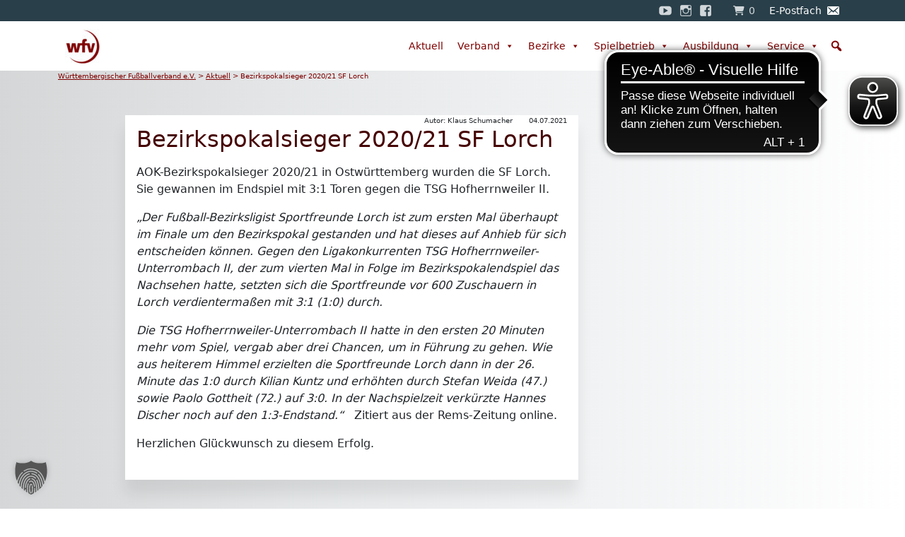

--- FILE ---
content_type: text/html; charset=UTF-8
request_url: https://www.wuerttfv.de/news/bezirkspokalsieger-2020-21-sf-lorch/
body_size: 14001
content:
<!doctype html>
<html lang="de">
  <head>
  <meta charset="utf-8">
  <meta http-equiv="x-ua-compatible" content="ie=edge">
  <meta name="viewport" content="width=device-width, initial-scale=1, shrink-to-fit=no">
  <title>Bezirkspokalsieger 2020/21 SF Lorch | Württembergischer Fußballverband e.V.</title>
	<style>img:is([sizes="auto" i], [sizes^="auto," i]) { contain-intrinsic-size: 3000px 1500px }</style>
	
<!-- The SEO Framework von Sybre Waaijer -->
<meta name="robots" content="max-snippet:-1,max-image-preview:standard,max-video-preview:-1" />
<link rel="canonical" href="https://www.wuerttfv.de/news/bezirkspokalsieger-2020-21-sf-lorch/" />
<meta name="description" content="AOK&#x2d;Bezirkspokalsieger 2020/21 in Ostw&uuml;rttemberg wurden die SF Lorch. Sie gewannen im Endspiel mit 3:1 Toren gegen die TSG Hofherrnweiler II." />
<meta property="og:type" content="article" />
<meta property="og:locale" content="de_DE" />
<meta property="og:site_name" content="Württembergischer Fußballverband e.V." />
<meta property="og:title" content="Bezirkspokalsieger 2020/21 SF Lorch | Württembergischer Fußballverband e.V." />
<meta property="og:description" content="AOK&#x2d;Bezirkspokalsieger 2020/21 in Ostw&uuml;rttemberg wurden die SF Lorch. Sie gewannen im Endspiel mit 3:1 Toren gegen die TSG Hofherrnweiler II." />
<meta property="og:url" content="https://www.wuerttfv.de/news/bezirkspokalsieger-2020-21-sf-lorch/" />
<meta property="og:image" content="https://www.wuerttfv.de/app/uploads/2020/05/cropped-Logo-rot_512px-1.png" />
<meta property="og:image:width" content="512" />
<meta property="og:image:height" content="512" />
<meta property="article:published_time" content="2021-07-04T16:12:15+00:00" />
<meta property="article:modified_time" content="2021-07-05T19:46:18+00:00" />
<meta name="twitter:card" content="summary_large_image" />
<meta name="twitter:title" content="Bezirkspokalsieger 2020/21 SF Lorch | Württembergischer Fußballverband e.V." />
<meta name="twitter:description" content="AOK&#x2d;Bezirkspokalsieger 2020/21 in Ostw&uuml;rttemberg wurden die SF Lorch. Sie gewannen im Endspiel mit 3:1 Toren gegen die TSG Hofherrnweiler II." />
<meta name="twitter:image" content="https://www.wuerttfv.de/app/uploads/2020/05/cropped-Logo-rot_512px-1.png" />
<script type="application/ld+json">{"@context":"https://schema.org","@graph":[{"@type":"WebSite","@id":"https://www.wuerttfv.de/#/schema/WebSite","url":"https://www.wuerttfv.de/","name":"Württembergischer Fußballverband e.V.","description":"Willkommen beim Württembergischen Fußballverband (wfv)","inLanguage":"de","potentialAction":{"@type":"SearchAction","target":{"@type":"EntryPoint","urlTemplate":"https://www.wuerttfv.de/search/{search_term_string}/"},"query-input":"required name=search_term_string"},"publisher":{"@type":"Organization","@id":"https://www.wuerttfv.de/#/schema/Organization","name":"Württembergischer Fußballverband e.V.","url":"https://www.wuerttfv.de/","logo":{"@type":"ImageObject","url":"https://www.wuerttfv.de/app/uploads/2020/05/cropped-Logo-rot_512px-1.png","contentUrl":"https://www.wuerttfv.de/app/uploads/2020/05/cropped-Logo-rot_512px-1.png","width":512,"height":512}}},{"@type":"WebPage","@id":"https://www.wuerttfv.de/news/bezirkspokalsieger-2020-21-sf-lorch/","url":"https://www.wuerttfv.de/news/bezirkspokalsieger-2020-21-sf-lorch/","name":"Bezirkspokalsieger 2020/21 SF Lorch | Württembergischer Fußballverband e.V.","description":"AOK&#x2d;Bezirkspokalsieger 2020/21 in Ostw&uuml;rttemberg wurden die SF Lorch. Sie gewannen im Endspiel mit 3:1 Toren gegen die TSG Hofherrnweiler II.","inLanguage":"de","isPartOf":{"@id":"https://www.wuerttfv.de/#/schema/WebSite"},"breadcrumb":{"@type":"BreadcrumbList","@id":"https://www.wuerttfv.de/#/schema/BreadcrumbList","itemListElement":[{"@type":"ListItem","position":1,"item":"https://www.wuerttfv.de/","name":"Württembergischer Fußballverband e.V."},{"@type":"ListItem","position":2,"name":"Bezirkspokalsieger 2020/21 SF Lorch"}]},"potentialAction":{"@type":"ReadAction","target":"https://www.wuerttfv.de/news/bezirkspokalsieger-2020-21-sf-lorch/"},"datePublished":"2021-07-04T16:12:15+00:00","dateModified":"2021-07-05T19:46:18+00:00","author":{"@type":"Person","@id":"https://www.wuerttfv.de/#/schema/Person/9cc8699759b6b403b859a709c750dee8","name":"Klaus Schumacher"}}]}</script>
<!-- / The SEO Framework von Sybre Waaijer | 2.26ms meta | 0.09ms boot -->

<link rel='stylesheet' id='eo-leaflet.js-css' href='https://www.wuerttfv.de/app/plugins/event-organiser/lib/leaflet/leaflet.min.css?ver=1.4.0' media='all' />
<style id='eo-leaflet.js-inline-css'>
.leaflet-popup-close-button{box-shadow:none!important;}
</style>
<style id='safe-svg-svg-icon-style-inline-css'>
.safe-svg-cover{text-align:center}.safe-svg-cover .safe-svg-inside{display:inline-block;max-width:100%}.safe-svg-cover svg{height:100%;max-height:100%;max-width:100%;width:100%}

</style>
<style id='global-styles-inline-css'>
:root{--wp--preset--aspect-ratio--square: 1;--wp--preset--aspect-ratio--4-3: 4/3;--wp--preset--aspect-ratio--3-4: 3/4;--wp--preset--aspect-ratio--3-2: 3/2;--wp--preset--aspect-ratio--2-3: 2/3;--wp--preset--aspect-ratio--16-9: 16/9;--wp--preset--aspect-ratio--9-16: 9/16;--wp--preset--color--black: #000000;--wp--preset--color--cyan-bluish-gray: #abb8c3;--wp--preset--color--white: #ffffff;--wp--preset--color--pale-pink: #f78da7;--wp--preset--color--vivid-red: #cf2e2e;--wp--preset--color--luminous-vivid-orange: #ff6900;--wp--preset--color--luminous-vivid-amber: #fcb900;--wp--preset--color--light-green-cyan: #7bdcb5;--wp--preset--color--vivid-green-cyan: #00d084;--wp--preset--color--pale-cyan-blue: #8ed1fc;--wp--preset--color--vivid-cyan-blue: #0693e3;--wp--preset--color--vivid-purple: #9b51e0;--wp--preset--gradient--vivid-cyan-blue-to-vivid-purple: linear-gradient(135deg,rgba(6,147,227,1) 0%,rgb(155,81,224) 100%);--wp--preset--gradient--light-green-cyan-to-vivid-green-cyan: linear-gradient(135deg,rgb(122,220,180) 0%,rgb(0,208,130) 100%);--wp--preset--gradient--luminous-vivid-amber-to-luminous-vivid-orange: linear-gradient(135deg,rgba(252,185,0,1) 0%,rgba(255,105,0,1) 100%);--wp--preset--gradient--luminous-vivid-orange-to-vivid-red: linear-gradient(135deg,rgba(255,105,0,1) 0%,rgb(207,46,46) 100%);--wp--preset--gradient--very-light-gray-to-cyan-bluish-gray: linear-gradient(135deg,rgb(238,238,238) 0%,rgb(169,184,195) 100%);--wp--preset--gradient--cool-to-warm-spectrum: linear-gradient(135deg,rgb(74,234,220) 0%,rgb(151,120,209) 20%,rgb(207,42,186) 40%,rgb(238,44,130) 60%,rgb(251,105,98) 80%,rgb(254,248,76) 100%);--wp--preset--gradient--blush-light-purple: linear-gradient(135deg,rgb(255,206,236) 0%,rgb(152,150,240) 100%);--wp--preset--gradient--blush-bordeaux: linear-gradient(135deg,rgb(254,205,165) 0%,rgb(254,45,45) 50%,rgb(107,0,62) 100%);--wp--preset--gradient--luminous-dusk: linear-gradient(135deg,rgb(255,203,112) 0%,rgb(199,81,192) 50%,rgb(65,88,208) 100%);--wp--preset--gradient--pale-ocean: linear-gradient(135deg,rgb(255,245,203) 0%,rgb(182,227,212) 50%,rgb(51,167,181) 100%);--wp--preset--gradient--electric-grass: linear-gradient(135deg,rgb(202,248,128) 0%,rgb(113,206,126) 100%);--wp--preset--gradient--midnight: linear-gradient(135deg,rgb(2,3,129) 0%,rgb(40,116,252) 100%);--wp--preset--font-size--small: 13px;--wp--preset--font-size--medium: 20px;--wp--preset--font-size--large: 36px;--wp--preset--font-size--x-large: 42px;--wp--preset--spacing--20: 0.44rem;--wp--preset--spacing--30: 0.67rem;--wp--preset--spacing--40: 1rem;--wp--preset--spacing--50: 1.5rem;--wp--preset--spacing--60: 2.25rem;--wp--preset--spacing--70: 3.38rem;--wp--preset--spacing--80: 5.06rem;--wp--preset--shadow--natural: 6px 6px 9px rgba(0, 0, 0, 0.2);--wp--preset--shadow--deep: 12px 12px 50px rgba(0, 0, 0, 0.4);--wp--preset--shadow--sharp: 6px 6px 0px rgba(0, 0, 0, 0.2);--wp--preset--shadow--outlined: 6px 6px 0px -3px rgba(255, 255, 255, 1), 6px 6px rgba(0, 0, 0, 1);--wp--preset--shadow--crisp: 6px 6px 0px rgba(0, 0, 0, 1);}:where(body) { margin: 0; }.wp-site-blocks > .alignleft { float: left; margin-right: 2em; }.wp-site-blocks > .alignright { float: right; margin-left: 2em; }.wp-site-blocks > .aligncenter { justify-content: center; margin-left: auto; margin-right: auto; }:where(.is-layout-flex){gap: 0.5em;}:where(.is-layout-grid){gap: 0.5em;}.is-layout-flow > .alignleft{float: left;margin-inline-start: 0;margin-inline-end: 2em;}.is-layout-flow > .alignright{float: right;margin-inline-start: 2em;margin-inline-end: 0;}.is-layout-flow > .aligncenter{margin-left: auto !important;margin-right: auto !important;}.is-layout-constrained > .alignleft{float: left;margin-inline-start: 0;margin-inline-end: 2em;}.is-layout-constrained > .alignright{float: right;margin-inline-start: 2em;margin-inline-end: 0;}.is-layout-constrained > .aligncenter{margin-left: auto !important;margin-right: auto !important;}.is-layout-constrained > :where(:not(.alignleft):not(.alignright):not(.alignfull)){margin-left: auto !important;margin-right: auto !important;}body .is-layout-flex{display: flex;}.is-layout-flex{flex-wrap: wrap;align-items: center;}.is-layout-flex > :is(*, div){margin: 0;}body .is-layout-grid{display: grid;}.is-layout-grid > :is(*, div){margin: 0;}body{padding-top: 0px;padding-right: 0px;padding-bottom: 0px;padding-left: 0px;}a:where(:not(.wp-element-button)){text-decoration: underline;}:root :where(.wp-element-button, .wp-block-button__link){background-color: #32373c;border-width: 0;color: #fff;font-family: inherit;font-size: inherit;line-height: inherit;padding: calc(0.667em + 2px) calc(1.333em + 2px);text-decoration: none;}.has-black-color{color: var(--wp--preset--color--black) !important;}.has-cyan-bluish-gray-color{color: var(--wp--preset--color--cyan-bluish-gray) !important;}.has-white-color{color: var(--wp--preset--color--white) !important;}.has-pale-pink-color{color: var(--wp--preset--color--pale-pink) !important;}.has-vivid-red-color{color: var(--wp--preset--color--vivid-red) !important;}.has-luminous-vivid-orange-color{color: var(--wp--preset--color--luminous-vivid-orange) !important;}.has-luminous-vivid-amber-color{color: var(--wp--preset--color--luminous-vivid-amber) !important;}.has-light-green-cyan-color{color: var(--wp--preset--color--light-green-cyan) !important;}.has-vivid-green-cyan-color{color: var(--wp--preset--color--vivid-green-cyan) !important;}.has-pale-cyan-blue-color{color: var(--wp--preset--color--pale-cyan-blue) !important;}.has-vivid-cyan-blue-color{color: var(--wp--preset--color--vivid-cyan-blue) !important;}.has-vivid-purple-color{color: var(--wp--preset--color--vivid-purple) !important;}.has-black-background-color{background-color: var(--wp--preset--color--black) !important;}.has-cyan-bluish-gray-background-color{background-color: var(--wp--preset--color--cyan-bluish-gray) !important;}.has-white-background-color{background-color: var(--wp--preset--color--white) !important;}.has-pale-pink-background-color{background-color: var(--wp--preset--color--pale-pink) !important;}.has-vivid-red-background-color{background-color: var(--wp--preset--color--vivid-red) !important;}.has-luminous-vivid-orange-background-color{background-color: var(--wp--preset--color--luminous-vivid-orange) !important;}.has-luminous-vivid-amber-background-color{background-color: var(--wp--preset--color--luminous-vivid-amber) !important;}.has-light-green-cyan-background-color{background-color: var(--wp--preset--color--light-green-cyan) !important;}.has-vivid-green-cyan-background-color{background-color: var(--wp--preset--color--vivid-green-cyan) !important;}.has-pale-cyan-blue-background-color{background-color: var(--wp--preset--color--pale-cyan-blue) !important;}.has-vivid-cyan-blue-background-color{background-color: var(--wp--preset--color--vivid-cyan-blue) !important;}.has-vivid-purple-background-color{background-color: var(--wp--preset--color--vivid-purple) !important;}.has-black-border-color{border-color: var(--wp--preset--color--black) !important;}.has-cyan-bluish-gray-border-color{border-color: var(--wp--preset--color--cyan-bluish-gray) !important;}.has-white-border-color{border-color: var(--wp--preset--color--white) !important;}.has-pale-pink-border-color{border-color: var(--wp--preset--color--pale-pink) !important;}.has-vivid-red-border-color{border-color: var(--wp--preset--color--vivid-red) !important;}.has-luminous-vivid-orange-border-color{border-color: var(--wp--preset--color--luminous-vivid-orange) !important;}.has-luminous-vivid-amber-border-color{border-color: var(--wp--preset--color--luminous-vivid-amber) !important;}.has-light-green-cyan-border-color{border-color: var(--wp--preset--color--light-green-cyan) !important;}.has-vivid-green-cyan-border-color{border-color: var(--wp--preset--color--vivid-green-cyan) !important;}.has-pale-cyan-blue-border-color{border-color: var(--wp--preset--color--pale-cyan-blue) !important;}.has-vivid-cyan-blue-border-color{border-color: var(--wp--preset--color--vivid-cyan-blue) !important;}.has-vivid-purple-border-color{border-color: var(--wp--preset--color--vivid-purple) !important;}.has-vivid-cyan-blue-to-vivid-purple-gradient-background{background: var(--wp--preset--gradient--vivid-cyan-blue-to-vivid-purple) !important;}.has-light-green-cyan-to-vivid-green-cyan-gradient-background{background: var(--wp--preset--gradient--light-green-cyan-to-vivid-green-cyan) !important;}.has-luminous-vivid-amber-to-luminous-vivid-orange-gradient-background{background: var(--wp--preset--gradient--luminous-vivid-amber-to-luminous-vivid-orange) !important;}.has-luminous-vivid-orange-to-vivid-red-gradient-background{background: var(--wp--preset--gradient--luminous-vivid-orange-to-vivid-red) !important;}.has-very-light-gray-to-cyan-bluish-gray-gradient-background{background: var(--wp--preset--gradient--very-light-gray-to-cyan-bluish-gray) !important;}.has-cool-to-warm-spectrum-gradient-background{background: var(--wp--preset--gradient--cool-to-warm-spectrum) !important;}.has-blush-light-purple-gradient-background{background: var(--wp--preset--gradient--blush-light-purple) !important;}.has-blush-bordeaux-gradient-background{background: var(--wp--preset--gradient--blush-bordeaux) !important;}.has-luminous-dusk-gradient-background{background: var(--wp--preset--gradient--luminous-dusk) !important;}.has-pale-ocean-gradient-background{background: var(--wp--preset--gradient--pale-ocean) !important;}.has-electric-grass-gradient-background{background: var(--wp--preset--gradient--electric-grass) !important;}.has-midnight-gradient-background{background: var(--wp--preset--gradient--midnight) !important;}.has-small-font-size{font-size: var(--wp--preset--font-size--small) !important;}.has-medium-font-size{font-size: var(--wp--preset--font-size--medium) !important;}.has-large-font-size{font-size: var(--wp--preset--font-size--large) !important;}.has-x-large-font-size{font-size: var(--wp--preset--font-size--x-large) !important;}
:where(.wp-block-post-template.is-layout-flex){gap: 1.25em;}:where(.wp-block-post-template.is-layout-grid){gap: 1.25em;}
:where(.wp-block-columns.is-layout-flex){gap: 2em;}:where(.wp-block-columns.is-layout-grid){gap: 2em;}
:root :where(.wp-block-pullquote){font-size: 1.5em;line-height: 1.6;}
</style>
<link rel='stylesheet' id='woocommerce-layout-css' href='https://www.wuerttfv.de/app/plugins/woocommerce/assets/css/woocommerce-layout.css?ver=9.8.1' media='all' />
<link rel='stylesheet' id='woocommerce-smallscreen-css' href='https://www.wuerttfv.de/app/plugins/woocommerce/assets/css/woocommerce-smallscreen.css?ver=9.8.1' media='only screen and (max-width: 768px)' />
<link rel='stylesheet' id='woocommerce-general-css' href='https://www.wuerttfv.de/app/plugins/woocommerce/assets/css/woocommerce.css?ver=9.8.1' media='all' />
<style id='woocommerce-inline-inline-css'>
.woocommerce form .form-row .required { visibility: visible; }
</style>
<link rel='stylesheet' id='wp-polls-css' href='https://www.wuerttfv.de/app/plugins/wp-polls/polls-css.css?ver=2.77.3' media='all' />
<style id='wp-polls-inline-css'>
.wp-polls .pollbar {
	margin: 1px;
	font-size: 6px;
	line-height: 8px;
	height: 8px;
	background-image: url('https://www.wuerttfv.de/app/plugins/wp-polls/images/default/pollbg.gif');
	border: 1px solid #c8c8c8;
}

</style>
<link rel='stylesheet' id='cds-frontend-css' href='https://www.wuerttfv.de/app/plugins/club-data-search/dist/css/frontend/style.css?ver=1.0.6' media='all' />
<link rel='stylesheet' id='megamenu-css' href='https://www.wuerttfv.de/app/uploads/maxmegamenu/style.css?ver=543148' media='all' />
<link rel='stylesheet' id='dashicons-css' href='https://www.wuerttfv.de/wp/wp-includes/css/dashicons.min.css?ver=6.7.1' media='all' />
<link rel='stylesheet' id='megamenu-genericons-css' href='https://www.wuerttfv.de/app/plugins/megamenu-pro/icons/genericons/genericons/genericons.css?ver=2.4.2' media='all' />
<link rel='stylesheet' id='megamenu-fontawesome-css' href='https://www.wuerttfv.de/app/plugins/megamenu-pro/icons/fontawesome/css/font-awesome.min.css?ver=2.4.2' media='all' />
<link rel='stylesheet' id='megamenu-fontawesome5-css' href='https://www.wuerttfv.de/app/plugins/megamenu-pro/icons/fontawesome5/css/all.min.css?ver=2.4.2' media='all' />
<link rel='stylesheet' id='megamenu-fontawesome6-css' href='https://www.wuerttfv.de/app/plugins/megamenu-pro/icons/fontawesome6/css/all.min.css?ver=2.4.2' media='all' />
<link rel='stylesheet' id='brands-styles-css' href='https://www.wuerttfv.de/app/plugins/woocommerce/assets/css/brands.css?ver=9.8.1' media='all' />
<link rel='stylesheet' id='borlabs-cookie-custom-css' href='https://www.wuerttfv.de/app/cache/borlabs-cookie/1/borlabs-cookie-1-de.css?ver=3.3.6-39' media='all' />
<link rel='stylesheet' id='app/0-css' href='https://www.wuerttfv.de/app/themes/wuerttfv/public/css/app.bc8ec4.css' media='all' />
<link rel='stylesheet' id='sib-front-css-css' href='https://www.wuerttfv.de/app/plugins/mailin/css/mailin-front.css?ver=6.7.1' media='all' />
<script src="https://www.wuerttfv.de/wp/wp-includes/js/jquery/jquery.min.js?ver=3.7.1" id="jquery-core-js"></script>
<script src="https://www.wuerttfv.de/wp/wp-includes/js/jquery/jquery-migrate.min.js?ver=3.4.1" id="jquery-migrate-js"></script>
<script src="https://www.wuerttfv.de/app/plugins/woocommerce/assets/js/jquery-blockui/jquery.blockUI.min.js?ver=2.7.0-wc.9.8.1" id="jquery-blockui-js" defer data-wp-strategy="defer"></script>
<script id="wc-add-to-cart-js-extra">
var wc_add_to_cart_params = {"ajax_url":"\/wp\/wp-admin\/admin-ajax.php","wc_ajax_url":"\/?wc-ajax=%%endpoint%%","i18n_view_cart":"Warenkorb anzeigen","cart_url":"https:\/\/www.wuerttfv.de\/service\/shop\/cart\/","is_cart":"","cart_redirect_after_add":"no"};
</script>
<script src="https://www.wuerttfv.de/app/plugins/woocommerce/assets/js/frontend/add-to-cart.min.js?ver=9.8.1" id="wc-add-to-cart-js" defer data-wp-strategy="defer"></script>
<script src="https://www.wuerttfv.de/app/plugins/woocommerce/assets/js/js-cookie/js.cookie.min.js?ver=2.1.4-wc.9.8.1" id="js-cookie-js" defer data-wp-strategy="defer"></script>
<script id="woocommerce-js-extra">
var woocommerce_params = {"ajax_url":"\/wp\/wp-admin\/admin-ajax.php","wc_ajax_url":"\/?wc-ajax=%%endpoint%%","i18n_password_show":"Passwort anzeigen","i18n_password_hide":"Passwort verbergen"};
</script>
<script src="https://www.wuerttfv.de/app/plugins/woocommerce/assets/js/frontend/woocommerce.min.js?ver=9.8.1" id="woocommerce-js" defer data-wp-strategy="defer"></script>
<script data-no-optimize="1" data-no-minify="1" data-cfasync="false" src="https://www.wuerttfv.de/app/cache/borlabs-cookie/1/borlabs-cookie-config-de.json.js?ver=3.3.6-30" id="borlabs-cookie-config-js"></script>
<script id="sib-front-js-js-extra">
var sibErrMsg = {"invalidMail":"Please fill out valid email address","requiredField":"Please fill out required fields","invalidDateFormat":"Please fill out valid date format","invalidSMSFormat":"Please fill out valid phone number"};
var ajax_sib_front_object = {"ajax_url":"https:\/\/www.wuerttfv.de\/wp\/wp-admin\/admin-ajax.php","ajax_nonce":"11052d4fa3","flag_url":"https:\/\/www.wuerttfv.de\/app\/plugins\/mailin\/img\/flags\/"};
</script>
<script src="https://www.wuerttfv.de/app/plugins/mailin/js/mailin-front.js?ver=1734943146" id="sib-front-js-js"></script>
	<noscript><style>.woocommerce-product-gallery{ opacity: 1 !important; }</style></noscript>
	<script data-borlabs-cookie-script-blocker-ignore>
if ('{{ iab-tcf-enabled }}' === '1' && ('0' === '1' || '1' === '1')) {
    window['gtag_enable_tcf_support'] = true;
}
window.dataLayer = window.dataLayer || [];
if (typeof gtag !== 'function') {
    function gtag() {
        dataLayer.push(arguments);
    }
}
gtag('set', 'developer_id.dYjRjMm', true);
if ('0' === '1' || '1' === '1') {
    if (window.BorlabsCookieGoogleConsentModeDefaultSet !== true) {
        let getCookieValue = function (name) {
            return document.cookie.match('(^|;)\\s*' + name + '\\s*=\\s*([^;]+)')?.pop() || '';
        };
        let cookieValue = getCookieValue('borlabs-cookie-gcs');
        let consentsFromCookie = {};
        if (cookieValue !== '') {
            consentsFromCookie = JSON.parse(decodeURIComponent(cookieValue));
        }
        let defaultValues = {
            'ad_storage': 'denied',
            'ad_user_data': 'denied',
            'ad_personalization': 'denied',
            'analytics_storage': 'denied',
            'functionality_storage': 'denied',
            'personalization_storage': 'denied',
            'security_storage': 'denied',
            'wait_for_update': 500,
        };
        gtag('consent', 'default', { ...defaultValues, ...consentsFromCookie });
    }
    window.BorlabsCookieGoogleConsentModeDefaultSet = true;
    let borlabsCookieConsentChangeHandler = function () {
        window.dataLayer = window.dataLayer || [];
        if (typeof gtag !== 'function') { function gtag(){dataLayer.push(arguments);} }

        let getCookieValue = function (name) {
            return document.cookie.match('(^|;)\\s*' + name + '\\s*=\\s*([^;]+)')?.pop() || '';
        };
        let cookieValue = getCookieValue('borlabs-cookie-gcs');
        let consentsFromCookie = {};
        if (cookieValue !== '') {
            consentsFromCookie = JSON.parse(decodeURIComponent(cookieValue));
        }

        consentsFromCookie.analytics_storage = BorlabsCookie.Consents.hasConsent('google-analytics') ? 'granted' : 'denied';

        BorlabsCookie.CookieLibrary.setCookie(
            'borlabs-cookie-gcs',
            JSON.stringify(consentsFromCookie),
            BorlabsCookie.Settings.automaticCookieDomainAndPath.value ? '' : BorlabsCookie.Settings.cookieDomain.value,
            BorlabsCookie.Settings.cookiePath.value,
            BorlabsCookie.Cookie.getPluginCookie().expires,
            BorlabsCookie.Settings.cookieSecure.value,
            BorlabsCookie.Settings.cookieSameSite.value
        );
    }
    document.addEventListener('borlabs-cookie-consent-saved', borlabsCookieConsentChangeHandler);
    document.addEventListener('borlabs-cookie-handle-unblock', borlabsCookieConsentChangeHandler);
}
if ('0' === '1') {
    gtag("js", new Date());
    gtag("config", "G-W0E1XET441", {"anonymize_ip": true});

    (function (w, d, s, i) {
        var f = d.getElementsByTagName(s)[0],
            j = d.createElement(s);
        j.async = true;
        j.src =
            "https://www.googletagmanager.com/gtag/js?id=" + i;
        f.parentNode.insertBefore(j, f);
    })(window, document, "script", "G-W0E1XET441");
}
</script><link rel="icon" href="https://www.wuerttfv.de/app/uploads/2020/05/cropped-Logo-rot_512px-1-32x32.png" sizes="32x32" />
<link rel="icon" href="https://www.wuerttfv.de/app/uploads/2020/05/cropped-Logo-rot_512px-1-192x192.png" sizes="192x192" />
<link rel="apple-touch-icon" href="https://www.wuerttfv.de/app/uploads/2020/05/cropped-Logo-rot_512px-1-180x180.png" />
<meta name="msapplication-TileImage" content="https://www.wuerttfv.de/app/uploads/2020/05/cropped-Logo-rot_512px-1-270x270.png" />
<style type="text/css">/** Mega Menu CSS: fs **/</style>
        <script async src="https://cdn.eye-able.com/configs/www.wuerttfv.de.js"></script>
    <script async src="https://cdn.eye-able.com/public/js/eyeAble.js"></script>
</head>
    <body class="news-template-default single single-news postid-258800 wp-embed-responsive theme-wuerttfv woocommerce-no-js mega-menu-primary-navigation mega-menu-top-navigation mega-menu-footer-navigation mega-menu-footer2-navigation mega-menu-alb-navigation mega-menu-bodensee-navigation mega-menu-donau-iller-navigation mega-menu-enz-murr-navigation mega-menu-franken-navigation mega-menu-neckar-fils-navigation mega-menu-nordschwarzw-navigation mega-menu-oberschwaben-navigation mega-menu-ostwuert-navigation mega-menu-re-mu-ha-navigation mega-menu-schwawa-zoll-navigation mega-menu-stuttg-boebli-navigation bezirkspokalsieger-2020-21-sf-lorch">

        <header class="banner">
  <div class="top-bar">
    <div class="container">
              <div id="mega-menu-wrap-top_navigation" class="mega-menu-wrap"><div class="mega-menu-toggle"><div class="mega-toggle-blocks-left"></div><div class="mega-toggle-blocks-center"></div><div class="mega-toggle-blocks-right"><div class='mega-toggle-block mega-menu-toggle-block mega-toggle-block-1' id='mega-toggle-block-1' tabindex='0'><span class='mega-toggle-label' role='button' aria-expanded='false'><span class='mega-toggle-label-closed'>MENU</span><span class='mega-toggle-label-open'>MENU</span></span></div></div></div><ul id="mega-menu-top_navigation" class="mega-menu max-mega-menu mega-menu-horizontal mega-no-js" data-event="hover_intent" data-effect="fade_up" data-effect-speed="200" data-effect-mobile="disabled" data-effect-speed-mobile="0" data-mobile-force-width="false" data-second-click="go" data-document-click="collapse" data-vertical-behaviour="accordion" data-breakpoint="0" data-unbind="true" data-mobile-state="collapse_all" data-mobile-direction="vertical" data-hover-intent-timeout="300" data-hover-intent-interval="100" data-overlay-desktop="false" data-overlay-mobile="false"><li class="mega-menu-item mega-menu-item-type-custom mega-menu-item-object-custom mega-align-bottom-left mega-menu-flyout mega-has-icon mega-icon-left mega-hide-text mega-menu-item-1475" id="mega-menu-item-1475"><a target="_blank" class="genericon-youtube mega-menu-link" href="https://www.youtube.com/channel/UCS8QIN0PJQb2UvtEfCAXHDQ" tabindex="0" aria-label="YouTube"></a></li><li class="mega-menu-item mega-menu-item-type-custom mega-menu-item-object-custom mega-align-bottom-left mega-menu-flyout mega-has-icon mega-icon-left mega-hide-text mega-menu-item-1474" id="mega-menu-item-1474"><a target="_blank" class="genericon-instagram mega-menu-link" href="https://www.instagram.com/wfv_insta/" tabindex="0" aria-label="Instagram"></a></li><li class="mega-menu-item mega-menu-item-type-custom mega-menu-item-object-custom mega-align-bottom-left mega-menu-flyout mega-has-icon mega-icon-left mega-hide-text mega-menu-item-1473" id="mega-menu-item-1473"><a target="_blank" class="genericon-facebook mega-menu-link" href="https://www.facebook.com/wuerttfv/" tabindex="0" aria-label="Facebook"></a></li><li class="mega-menu-item mega-menu-item-type-post_type mega-menu-item-object-page mega-align-bottom-left mega-menu-flyout mega-has-icon mega-icon-left mega-menu-item-2058" id="mega-menu-item-2058"><a class="fa-shopping-cart mega-menu-link" href="https://www.wuerttfv.de/service/shop/cart/" tabindex="0"><span class='mega-menu-woo-cart-count'>0</span></a></li><li class="mega-menu-item mega-menu-item-type-custom mega-menu-item-object-custom mega-align-bottom-left mega-menu-flyout mega-has-icon mega-icon-right mega-menu-item-1472" id="mega-menu-item-1472"><a target="_blank" class="dashicons-email-alt mega-menu-link" href="https://wuerttfv-mail.evpost.de/" tabindex="0">E-Postfach</a></li></ul></div>
          </div>
  </div>
  <div class="container">
          <div id="mega-menu-wrap-primary_navigation" class="mega-menu-wrap"><div class="mega-menu-toggle"><div class="mega-toggle-blocks-left"><div class='mega-toggle-block mega-logo-block mega-toggle-block-1' id='mega-toggle-block-1'><a class="mega-menu-logo" href="https://www.wuerttfv.de" target="_self"><img class="mega-menu-logo" src="https://www.wuerttfv.de/app/uploads/2020/04/Logo-rot_127.jpg" /></a></div></div><div class="mega-toggle-blocks-center"></div><div class="mega-toggle-blocks-right"><div class='mega-toggle-block mega-search-block mega-toggle-block-2' id='mega-toggle-block-2'><div class='mega-search-wrap'><form class='mega-search expand-to-left mega-search-closed' action='https://www.wuerttfv.de/'>
                        <span class='dashicons dashicons-search search-icon'></span>
                        <input type='submit' value='Search'>
                        <input  type='text' aria-label='Suchen' data-placeholder='Suchen' name='s' />
                        
                    </form></div></div><div class='mega-toggle-block mega-menu-toggle-block mega-toggle-block-3' id='mega-toggle-block-3' tabindex='0'><span class='mega-toggle-label' role='button' aria-expanded='false'><span class='mega-toggle-label-closed'>MENU</span><span class='mega-toggle-label-open'>MENU</span></span></div></div></div><ul id="mega-menu-primary_navigation" class="mega-menu max-mega-menu mega-menu-horizontal mega-no-js" data-event="hover_intent" data-effect="fade" data-effect-speed="200" data-effect-mobile="disabled" data-effect-speed-mobile="0" data-mobile-force-width="false" data-second-click="go" data-document-click="collapse" data-vertical-behaviour="accordion" data-breakpoint="990" data-unbind="true" data-mobile-state="collapse_all" data-mobile-direction="vertical" data-hover-intent-timeout="300" data-hover-intent-interval="100" data-overlay-desktop="false" data-overlay-mobile="false"><li class="mega-menu-item mega-menu-item-type-post_type mega-menu-item-object-page mega-menu-item-home mega-align-bottom-left mega-menu-flyout mega-hide-arrow mega-hide-text mega-item-align-float-left mega-hide-on-mobile mega-menu-item-1641" id="mega-menu-item-1641"><a class='mega-menu-link mega-menu-logo' href='https://www.wuerttfv.de/'><img class='mega-menu-logo' width='50' height='50' src='https://www.wuerttfv.de/app/uploads/2020/04/Logo-rot_127-50x50.jpg' srcset='https://www.wuerttfv.de/app/uploads/2020/04/Logo-rot_127-100x100.jpg 2x' /></a></li><li class="mega-menu-item mega-menu-item-type-post_type mega-menu-item-object-page mega-align-bottom-left mega-menu-flyout mega-menu-item-1642" id="mega-menu-item-1642"><a class="mega-menu-link" rel="page" href="https://www.wuerttfv.de/aktuell/" tabindex="0">Aktuell</a></li><li class="mega-menu-item mega-menu-item-type-post_type mega-menu-item-object-page mega-menu-item-has-children mega-menu-megamenu mega-menu-grid mega-align-bottom-left mega-menu-grid mega-disable-link mega-menu-item-1646" id="mega-menu-item-1646"><a class="mega-menu-link" rel="page" tabindex="0" aria-expanded="false" role="button">Verband<span class="mega-indicator" aria-hidden="true"></span></a>
<ul class="mega-sub-menu" role='presentation'>
<li class="mega-menu-row" id="mega-menu-1646-0">
	<ul class="mega-sub-menu" style='--columns:12' role='presentation'>
<li class="mega-menu-column mega-menu-columns-3-of-12" style="--span:3" id="mega-menu-1646-0-0">
		<ul class="mega-sub-menu">
<li class="mega-menu-item mega-menu-item-type-post_type mega-menu-item-object-page mega-menu-item-has-children mega-menu-item-1647" id="mega-menu-item-1647"><a class="mega-menu-link" rel="page" href="https://www.wuerttfv.de/verband/organisation/">Der wfv<span class="mega-indicator" aria-hidden="true"></span></a>
			<ul class="mega-sub-menu">
<li class="mega-menu-item mega-menu-item-type-post_type mega-menu-item-object-page mega-menu-item-114725" id="mega-menu-item-114725"><a class="mega-menu-link" href="https://www.wuerttfv.de/verband/organisation/satzung-und-ordnungen/">Satzung und Ordnungen</a></li><li class="mega-menu-item mega-menu-item-type-post_type mega-menu-item-object-page mega-menu-item-309236" id="mega-menu-item-309236"><a class="mega-menu-link" href="https://www.wuerttfv.de/verband/organisation/verbandstag/">Verbandstag</a></li><li class="mega-menu-item mega-menu-item-type-post_type mega-menu-item-object-page mega-menu-item-1648" id="mega-menu-item-1648"><a class="mega-menu-link" rel="page" href="https://www.wuerttfv.de/verband/organisation/vorstand/">Vorstand und Geschäftsführung</a></li><li class="mega-menu-item mega-menu-item-type-post_type mega-menu-item-object-page mega-menu-item-1650" id="mega-menu-item-1650"><a class="mega-menu-link" rel="page" href="https://www.wuerttfv.de/verband/organisation/beirat/">Beirat</a></li><li class="mega-menu-item mega-menu-item-type-post_type mega-menu-item-object-page mega-menu-item-1651" id="mega-menu-item-1651"><a class="mega-menu-link" rel="page" href="https://www.wuerttfv.de/verband/organisation/ausschusse-kommissionen/">Ausschüsse &amp; Kommissionen</a></li><li class="mega-menu-item mega-menu-item-type-post_type mega-menu-item-object-page mega-menu-item-1088308" id="mega-menu-item-1088308"><a class="mega-menu-link" href="https://www.wuerttfv.de/verband/organisation/anlaufstellen/">Anlaufstellen &amp; Vertrauenspersonen</a></li><li class="mega-menu-item mega-menu-item-type-post_type mega-menu-item-object-page mega-menu-item-25485" id="mega-menu-item-25485"><a class="mega-menu-link" href="https://www.wuerttfv.de/verband/organisation/ehrenmitglieder/">Ehrenmitglieder</a></li><li class="mega-menu-item mega-menu-item-type-post_type mega-menu-item-object-page mega-menu-item-42622" id="mega-menu-item-42622"><a class="mega-menu-link" href="https://www.wuerttfv.de/verband/organisation/benachbarte-verbaende/">Benachbarte Verbände</a></li><li class="mega-menu-item mega-menu-item-type-post_type mega-menu-item-object-page mega-menu-item-7046" id="mega-menu-item-7046"><a class="mega-menu-link" href="https://www.wuerttfv.de/verband/organisation/mitglied-werden/">Mitglied werden</a></li>			</ul>
</li>		</ul>
</li><li class="mega-menu-column mega-menu-columns-3-of-12" style="--span:3" id="mega-menu-1646-0-1">
		<ul class="mega-sub-menu">
<li class="mega-menu-item mega-menu-item-type-post_type mega-menu-item-object-page mega-menu-item-has-children mega-menu-item-1656" id="mega-menu-item-1656"><a class="mega-menu-link" rel="page" href="https://www.wuerttfv.de/verband/kommunikation/">Kommunikation<span class="mega-indicator" aria-hidden="true"></span></a>
			<ul class="mega-sub-menu">
<li class="mega-menu-item mega-menu-item-type-post_type mega-menu-item-object-page mega-menu-item-1657" id="mega-menu-item-1657"><a class="mega-menu-link" rel="page" href="https://www.wuerttfv.de/verband/kommunikation/verbandsmagazin/">Verbandsmagazin</a></li><li class="mega-menu-item mega-menu-item-type-post_type mega-menu-item-object-page mega-menu-item-1658" id="mega-menu-item-1658"><a class="mega-menu-link" rel="page" href="https://www.wuerttfv.de/verband/kommunikation/social-media/">Social Media</a></li><li class="mega-menu-item mega-menu-item-type-post_type mega-menu-item-object-page mega-menu-item-640746" id="mega-menu-item-640746"><a class="mega-menu-link" href="https://www.wuerttfv.de/verband/kommunikation/audiovisuelle-rechte-und-lizenzen/">Rechte und Lizenzen</a></li><li class="mega-menu-item mega-menu-item-type-post_type mega-menu-item-object-page mega-menu-item-1339845" id="mega-menu-item-1339845"><a class="mega-menu-link" href="https://www.wuerttfv.de/verband/kommunikation/foto-und-videonutzung/">Foto- und Videonutzung</a></li>			</ul>
</li><li class="mega-menu-item mega-menu-item-type-post_type mega-menu-item-object-page mega-menu-item-has-children mega-menu-item-184201" id="mega-menu-item-184201"><a class="mega-menu-link" href="https://www.wuerttfv.de/verband/standorte/">Standorte<span class="mega-indicator" aria-hidden="true"></span></a>
			<ul class="mega-sub-menu">
<li class="mega-menu-item mega-menu-item-type-post_type mega-menu-item-object-page mega-menu-item-184207" id="mega-menu-item-184207"><a class="mega-menu-link" href="https://www.wuerttfv.de/verband/standorte/geschaeftsstelle/">Geschäftsstelle &amp; Team</a></li><li class="mega-menu-item mega-menu-item-type-custom mega-menu-item-object-custom mega-menu-item-184203" id="mega-menu-item-184203"><a target="_blank" class="mega-menu-link" href="https://www.landessportschule-ruit.de/">Sportschule Ruit</a></li><li class="mega-menu-item mega-menu-item-type-custom mega-menu-item-object-custom mega-menu-item-184204" id="mega-menu-item-184204"><a target="_blank" class="mega-menu-link" href="https://www.jufahotels.com/hotel/wangen/">JUFA Hotel Wangen</a></li>			</ul>
</li>		</ul>
</li><li class="mega-menu-column mega-menu-columns-3-of-12" style="--span:3" id="mega-menu-1646-0-2">
		<ul class="mega-sub-menu">
<li class="mega-menu-item mega-menu-item-type-post_type mega-menu-item-object-page mega-menu-item-has-children mega-menu-item-6314" id="mega-menu-item-6314"><a class="mega-menu-link" href="https://www.wuerttfv.de/verband/gesellschaft/">Gesellschaft<span class="mega-indicator" aria-hidden="true"></span></a>
			<ul class="mega-sub-menu">
<li class="mega-menu-item mega-menu-item-type-post_type mega-menu-item-object-page mega-menu-item-650737" id="mega-menu-item-650737"><a class="mega-menu-link" href="https://www.wuerttfv.de/verband/gesellschaft/ehrenamt/">Ehrenamt</a></li><li class="mega-menu-item mega-menu-item-type-post_type mega-menu-item-object-page mega-menu-item-6406" id="mega-menu-item-6406"><a class="mega-menu-link" href="https://www.wuerttfv.de/verband/gesellschaft/bleib-fair/">BLEIB FAIR</a></li><li class="mega-menu-item mega-menu-item-type-post_type mega-menu-item-object-page mega-menu-item-5874" id="mega-menu-item-5874"><a class="mega-menu-link" href="https://www.wuerttfv.de/verband/gesellschaft/schule-und-verein/">Schule und Verein</a></li><li class="mega-menu-item mega-menu-item-type-post_type mega-menu-item-object-page mega-menu-item-6404" id="mega-menu-item-6404"><a class="mega-menu-link" href="https://www.wuerttfv.de/verband/gesellschaft/freiwilligendienst-im-sport/">FSJ im Sport</a></li><li class="mega-menu-item mega-menu-item-type-post_type mega-menu-item-object-page mega-menu-item-383336" id="mega-menu-item-383336"><a class="mega-menu-link" href="https://www.wuerttfv.de/verband/gesellschaft/gewaltpraevention/">Gewaltprävention</a></li><li class="mega-menu-item mega-menu-item-type-post_type mega-menu-item-object-page mega-menu-item-6405" id="mega-menu-item-6405"><a class="mega-menu-link" href="https://www.wuerttfv.de/verband/gesellschaft/inklusion-integration/">Inklusion / Integration</a></li><li class="mega-menu-item mega-menu-item-type-post_type mega-menu-item-object-page mega-menu-item-383337" id="mega-menu-item-383337"><a class="mega-menu-link" href="https://www.wuerttfv.de/verband/gesellschaft/kinderschutz/">Kinder- und Jugendschutz</a></li><li class="mega-menu-item mega-menu-item-type-post_type mega-menu-item-object-page mega-menu-item-898525" id="mega-menu-item-898525"><a class="mega-menu-link" href="https://www.wuerttfv.de/verband/gesellschaft/leben-retten/">Leben retten</a></li><li class="mega-menu-item mega-menu-item-type-post_type mega-menu-item-object-page mega-menu-item-6313" id="mega-menu-item-6313"><a class="mega-menu-link" href="https://www.wuerttfv.de/verband/gesellschaft/dfb-masterplan/">DFB-Masterplan</a></li>			</ul>
</li>		</ul>
</li><li class="mega-menu-column mega-menu-columns-3-of-12" style="--span:3" id="mega-menu-1646-0-3">
		<ul class="mega-sub-menu">
<li class="mega-menu-item mega-menu-item-type-post_type mega-menu-item-object-page mega-menu-item-has-children mega-menu-item-1659" id="mega-menu-item-1659"><a class="mega-menu-link" rel="page" href="https://www.wuerttfv.de/verband/partner/">Partner<span class="mega-indicator" aria-hidden="true"></span></a>
			<ul class="mega-sub-menu">
<li class="mega-menu-item mega-menu-item-type-post_type mega-menu-item-object-page mega-menu-item-1661" id="mega-menu-item-1661"><a class="mega-menu-link" rel="page" href="https://www.wuerttfv.de/verband/partner/partner-sponsoring/">Partner &amp; Freundeskreis</a></li><li class="mega-menu-item mega-menu-item-type-post_type mega-menu-item-object-page mega-menu-item-1662" id="mega-menu-item-1662"><a class="mega-menu-link" rel="page" href="https://www.wuerttfv.de/verband/partner/veranstaltungen-aktionen/">Veranstaltungen / Aktionen</a></li>			</ul>
</li><li class="mega-menu-item mega-menu-item-type-post_type mega-menu-item-object-page mega-menu-item-1291943" id="mega-menu-item-1291943"><a class="mega-menu-link" href="https://www.wuerttfv.de/verband/statistik/">Statistik &amp; Historie</a></li><li class="mega-menu-item mega-menu-item-type-custom mega-menu-item-object-custom mega-menu-item-588382" id="mega-menu-item-588382"><a target="_blank" class="mega-menu-link" href="https://wfv.jobs.personio.de/">Karriere</a></li>		</ul>
</li>	</ul>
</li></ul>
</li><li class="mega-menu-item mega-menu-item-type-custom mega-menu-item-object-custom mega-menu-item-has-children mega-align-bottom-left mega-menu-tabbed mega-menu-megamenu mega-menu-item-1969" id="mega-menu-item-1969"><a class="mega-menu-link" rel="1968" href="/bezirke" aria-expanded="false" tabindex="0">Bezirke<span class="mega-indicator" aria-hidden="true"></span></a>
<ul class="mega-sub-menu">
<li class="mega-menu-item mega-menu-item-type-post_type mega-menu-item-object-bezirk-alb mega-menu-megamenu mega-menu-item-1019066" id="mega-menu-item-1019066"><a target="_blank" class="mega-menu-link" href="https://www.wuerttfv.de/bezirk-alb/bezirk-alb-home/">Alb</a></li><li class="mega-menu-item mega-menu-item-type-post_type mega-menu-item-object-bezirk-bodensee mega-menu-megamenu mega-menu-item-1018928" id="mega-menu-item-1018928"><a target="_blank" class="mega-menu-link" href="https://www.wuerttfv.de/bezirk-bodensee/bezirk-bodensee-home/">Bodensee</a></li><li class="mega-menu-item mega-menu-item-type-post_type mega-menu-item-object-bezirk-donau-iller mega-menu-megamenu mega-menu-item-1019812" id="mega-menu-item-1019812"><a target="_blank" class="mega-menu-link" href="https://www.wuerttfv.de/bezirk-donau-iller/bezirk-donau-iller-home/">Donau/Iller</a></li><li class="mega-menu-item mega-menu-item-type-post_type mega-menu-item-object-bezirk-enz-murr mega-menu-megamenu mega-menu-item-1019914" id="mega-menu-item-1019914"><a target="_blank" class="mega-menu-link" href="https://www.wuerttfv.de/bezirk-enz-murr/bezirk-enz-murr-home/">Enz/Murr</a></li><li class="mega-menu-item mega-menu-item-type-post_type mega-menu-item-object-bezirk-franken mega-menu-megamenu mega-menu-item-1019986" id="mega-menu-item-1019986"><a target="_blank" class="mega-menu-link" href="https://www.wuerttfv.de/bezirk-franken/bezirk-franken-home/">Franken</a></li><li class="mega-menu-item mega-menu-item-type-post_type mega-menu-item-object-bezirk-nordschwarzw mega-menu-megamenu mega-menu-item-1020821" id="mega-menu-item-1020821"><a target="_blank" class="mega-menu-link" href="https://www.wuerttfv.de/bezirk-nordschwarzwald/bezirk-nordschwarzwald-home/">Nordschwarzwald</a></li><li class="mega-menu-item mega-menu-item-type-post_type mega-menu-item-object-bezirk-neckar-fils mega-menu-megamenu mega-menu-item-1020783" id="mega-menu-item-1020783"><a class="mega-menu-link" href="https://www.wuerttfv.de/bezirk-neckar-fils/bezirk-neckar-fils-home/">Neckar/Fils</a></li><li class="mega-menu-item mega-menu-item-type-post_type_archive mega-menu-item-object-bezirk-oberschwaben mega-menu-megamenu mega-menu-item-1018907" id="mega-menu-item-1018907"><a target="_blank" class="mega-menu-link" href="https://www.wuerttfv.de/bezirk-oberschwaben/">Oberschwaben</a></li><li class="mega-menu-item mega-menu-item-type-post_type mega-menu-item-object-bezirk-ostwuert mega-menu-megamenu mega-menu-item-1021727" id="mega-menu-item-1021727"><a class="mega-menu-link" href="https://www.wuerttfv.de/bezirk-ostwuerttemberg/bezirk-ostwuerttemberg-home/">Ostwürttemberg</a></li><li class="mega-menu-item mega-menu-item-type-post_type mega-menu-item-object-bezirk-re-mu-ha mega-menu-megamenu mega-menu-item-1021893" id="mega-menu-item-1021893"><a class="mega-menu-link" href="https://www.wuerttfv.de/bezirk-rems-murr-hall/bezirk-rems-murr-hall-home/">Rems/Murr/Hall</a></li><li class="mega-menu-item mega-menu-item-type-post_type mega-menu-item-object-bezirk-schwawa-zoll mega-menu-megamenu mega-menu-item-1022011" id="mega-menu-item-1022011"><a target="_blank" class="mega-menu-link" href="https://www.wuerttfv.de/bezirk-schwarzwald-zollern/bezirk-schwarzwald-zollern-home/">Schwarzwald/Zollern</a></li><li class="mega-menu-item mega-menu-item-type-post_type_archive mega-menu-item-object-bezirk-stuttg-boebli mega-menu-megamenu mega-menu-item-1018849" id="mega-menu-item-1018849"><a target="_blank" class="mega-menu-link" href="https://www.wuerttfv.de/bezirk-stuttgart-boeblingen/">Stuttgart/Böblingen</a></li></ul>
</li><li class="mega-menu-item mega-menu-item-type-post_type mega-menu-item-object-page mega-menu-item-has-children mega-menu-megamenu mega-menu-grid mega-align-bottom-left mega-menu-grid mega-disable-link mega-menu-item-1693" id="mega-menu-item-1693"><a class="mega-menu-link" rel="page" tabindex="0" aria-expanded="false" role="button">Spielbetrieb<span class="mega-indicator" aria-hidden="true"></span></a>
<ul class="mega-sub-menu" role='presentation'>
<li class="mega-menu-row" id="mega-menu-1693-0">
	<ul class="mega-sub-menu" style='--columns:12' role='presentation'>
<li class="mega-menu-column mega-menu-columns-3-of-12" style="--span:3" id="mega-menu-1693-0-0">
		<ul class="mega-sub-menu">
<li class="mega-menu-item mega-menu-item-type-post_type mega-menu-item-object-page mega-menu-item-has-children mega-menu-item-1694" id="mega-menu-item-1694"><a class="mega-menu-link" rel="page" href="https://www.wuerttfv.de/spielbetrieb/herren/">Herren<span class="mega-indicator" aria-hidden="true"></span></a>
			<ul class="mega-sub-menu">
<li class="mega-menu-item mega-menu-item-type-post_type mega-menu-item-object-page mega-menu-item-has-children mega-menu-item-1695" id="mega-menu-item-1695"><a class="mega-menu-link" rel="page" href="https://www.wuerttfv.de/spielbetrieb/herren/meisterschaften/" aria-expanded="false">Meisterschaften<span class="mega-indicator" aria-hidden="true"></span></a>
				<ul class="mega-sub-menu">
<li class="mega-menu-item mega-menu-item-type-post_type mega-menu-item-object-page mega-menu-item-1699" id="mega-menu-item-1699"><a class="mega-menu-link" rel="page" href="https://www.wuerttfv.de/spielbetrieb/herren/spielsystem/">Spielsystem</a></li><li class="mega-menu-item mega-menu-item-type-post_type mega-menu-item-object-page mega-menu-item-964325" id="mega-menu-item-964325"><a class="mega-menu-link" href="https://www.wuerttfv.de/spielbetrieb/herren/relegation/">Relegation</a></li>				</ul>
</li><li class="mega-menu-item mega-menu-item-type-post_type mega-menu-item-object-page mega-menu-item-1697" id="mega-menu-item-1697"><a class="mega-menu-link" rel="page" href="https://www.wuerttfv.de/spielbetrieb/herren/db-regio-wfv-pokal/">DB Regio-wfv-Pokal</a></li><li class="mega-menu-item mega-menu-item-type-post_type mega-menu-item-object-page mega-menu-item-912613" id="mega-menu-item-912613"><a class="mega-menu-link" href="https://www.wuerttfv.de/spielbetrieb/weitere-angebote/freizeit-fussball-liga/">Freizeitliga</a></li>			</ul>
</li><li class="mega-menu-item mega-menu-item-type-post_type mega-menu-item-object-page mega-menu-item-has-children mega-menu-item-1701" id="mega-menu-item-1701"><a class="mega-menu-link" rel="page" href="https://www.wuerttfv.de/spielbetrieb/frauen/">Frauen<span class="mega-indicator" aria-hidden="true"></span></a>
			<ul class="mega-sub-menu">
<li class="mega-menu-item mega-menu-item-type-post_type mega-menu-item-object-page mega-menu-item-has-children mega-menu-item-1702" id="mega-menu-item-1702"><a class="mega-menu-link" rel="page" href="https://www.wuerttfv.de/spielbetrieb/frauen/meisterschaften/" aria-expanded="false">Meisterschaften<span class="mega-indicator" aria-hidden="true"></span></a></li><li class="mega-menu-item mega-menu-item-type-post_type mega-menu-item-object-page mega-menu-item-1704" id="mega-menu-item-1704"><a class="mega-menu-link" rel="page" href="https://www.wuerttfv.de/spielbetrieb/frauen/verbandspokal/">wfv-Pokal der Frauen</a></li><li class="mega-menu-item mega-menu-item-type-post_type mega-menu-item-object-page mega-menu-item-1061182" id="mega-menu-item-1061182"><a class="mega-menu-link" href="https://www.wuerttfv.de/spielbetrieb/weitere-angebote/freizeit-fussball-liga/">Freizeitliga</a></li><li class="mega-menu-item mega-menu-item-type-post_type mega-menu-item-object-page mega-menu-item-1388277" id="mega-menu-item-1388277"><a class="mega-menu-link" href="https://www.wuerttfv.de/spielbetrieb/frauen/wir-als-team-dfb-assist/">#wiralsteam</a></li>			</ul>
</li><li class="mega-menu-item mega-menu-item-type-post_type mega-menu-item-object-page mega-menu-item-1698" id="mega-menu-item-1698"><a class="mega-menu-link" rel="page" href="https://www.wuerttfv.de/spielbetrieb/rahmenterminkalender/">Rahmenterminkalender</a></li><li class="mega-menu-item mega-menu-item-type-post_type mega-menu-item-object-page mega-menu-item-1752" id="mega-menu-item-1752"><a class="mega-menu-link" rel="page" href="https://www.wuerttfv.de/spielbetrieb/regelwerk/">Regelwerk</a></li>		</ul>
</li><li class="mega-menu-column mega-menu-columns-3-of-12" style="--span:3" id="mega-menu-1693-0-1">
		<ul class="mega-sub-menu">
<li class="mega-menu-item mega-menu-item-type-post_type mega-menu-item-object-page mega-menu-item-has-children mega-menu-item-1708" id="mega-menu-item-1708"><a class="mega-menu-link" rel="page" href="https://www.wuerttfv.de/spielbetrieb/junioren/">Junioren<span class="mega-indicator" aria-hidden="true"></span></a>
			<ul class="mega-sub-menu">
<li class="mega-menu-item mega-menu-item-type-post_type mega-menu-item-object-page mega-menu-item-1709" id="mega-menu-item-1709"><a class="mega-menu-link" rel="page" href="https://www.wuerttfv.de/spielbetrieb/junioren/meisterschaften/">Meisterschaften</a></li><li class="mega-menu-item mega-menu-item-type-post_type mega-menu-item-object-page mega-menu-item-1710" id="mega-menu-item-1710"><a class="mega-menu-link" rel="page" href="https://www.wuerttfv.de/spielbetrieb/sparkassen-juniorcup/">Sparkassen JuniorCup</a></li><li class="mega-menu-item mega-menu-item-type-post_type mega-menu-item-object-page mega-menu-item-1713" id="mega-menu-item-1713"><a class="mega-menu-link" rel="page" href="https://www.wuerttfv.de/spielbetrieb/junioren/verbandspokal/">Verbandspokal</a></li><li class="mega-menu-item mega-menu-item-type-post_type mega-menu-item-object-page mega-menu-item-1299574" id="mega-menu-item-1299574"><a class="mega-menu-link" href="https://www.wuerttfv.de/spielbetrieb/junioren/futsal-liga/">Futsal-Liga</a></li><li class="mega-menu-item mega-menu-item-type-post_type mega-menu-item-object-page mega-menu-item-1714" id="mega-menu-item-1714"><a class="mega-menu-link" rel="page" href="https://www.wuerttfv.de/spielbetrieb/junioren/vr-talentiade/">VR-Talentiade</a></li><li class="mega-menu-item mega-menu-item-type-post_type mega-menu-item-object-page mega-menu-item-1256389" id="mega-menu-item-1256389"><a class="mega-menu-link" href="https://www.wuerttfv.de/spielbetrieb/auswahlmannschaften/">Auswahlmannschaften</a></li><li class="mega-menu-item mega-menu-item-type-post_type mega-menu-item-object-page mega-menu-item-1037167" id="mega-menu-item-1037167"><a class="mega-menu-link" href="https://www.wuerttfv.de/spielbetrieb/junioren/pilotprojekt-playing-down/">Pilotprojekt „Playing Down“</a></li>			</ul>
</li><li class="mega-menu-item mega-menu-item-type-post_type mega-menu-item-object-page mega-menu-item-has-children mega-menu-item-1716" id="mega-menu-item-1716"><a class="mega-menu-link" rel="page" href="https://www.wuerttfv.de/spielbetrieb/juniorinnen/">Juniorinnen<span class="mega-indicator" aria-hidden="true"></span></a>
			<ul class="mega-sub-menu">
<li class="mega-menu-item mega-menu-item-type-post_type mega-menu-item-object-page mega-menu-item-1717" id="mega-menu-item-1717"><a class="mega-menu-link" rel="page" href="https://www.wuerttfv.de/spielbetrieb/juniorinnen/meisterschaften/">Meisterschaften</a></li><li class="mega-menu-item mega-menu-item-type-post_type mega-menu-item-object-page mega-menu-item-1720" id="mega-menu-item-1720"><a class="mega-menu-link" rel="page" href="https://www.wuerttfv.de/spielbetrieb/juniorinnen/verbandspokal/">Verbandspokal</a></li><li class="mega-menu-item mega-menu-item-type-post_type mega-menu-item-object-page mega-menu-item-1297319" id="mega-menu-item-1297319"><a class="mega-menu-link" href="https://www.wuerttfv.de/spielbetrieb/sparkassen-juniorcup/">Sparkassen JuniorCup</a></li><li class="mega-menu-item mega-menu-item-type-post_type mega-menu-item-object-page mega-menu-item-1256390" id="mega-menu-item-1256390"><a class="mega-menu-link" href="https://www.wuerttfv.de/spielbetrieb/auswahlmannschaften/">Auswahlmannschaften</a></li><li class="mega-menu-item mega-menu-item-type-post_type mega-menu-item-object-page mega-menu-item-408485" id="mega-menu-item-408485"><a class="mega-menu-link" href="https://www.wuerttfv.de/spielbetrieb/junioren/vr-talentiade/">VR-Talentiade</a></li><li class="mega-menu-item mega-menu-item-type-post_type mega-menu-item-object-page mega-menu-item-1388278" id="mega-menu-item-1388278"><a class="mega-menu-link" href="https://www.wuerttfv.de/spielbetrieb/frauen/wir-als-team-dfb-assist/">#wiralsteam</a></li>			</ul>
</li>		</ul>
</li><li class="mega-menu-column mega-menu-columns-3-of-12" style="--span:3" id="mega-menu-1693-0-2">
		<ul class="mega-sub-menu">
<li class="mega-menu-item mega-menu-item-type-post_type mega-menu-item-object-page mega-menu-item-has-children mega-menu-item-1724" id="mega-menu-item-1724"><a class="mega-menu-link" rel="page" href="https://www.wuerttfv.de/spielbetrieb/schiedsrichter/">Schiedsrichter<span class="mega-indicator" aria-hidden="true"></span></a>
			<ul class="mega-sub-menu">
<li class="mega-menu-item mega-menu-item-type-post_type mega-menu-item-object-page mega-menu-item-1725" id="mega-menu-item-1725"><a class="mega-menu-link" rel="page" href="https://www.wuerttfv.de/spielbetrieb/schiedsrichter/vsra-und-sr-lehrstab/">VSRA &amp; SR-Lehrstab</a></li><li class="mega-menu-item mega-menu-item-type-post_type mega-menu-item-object-page mega-menu-item-1726" id="mega-menu-item-1726"><a class="mega-menu-link" rel="page" href="https://www.wuerttfv.de/spielbetrieb/schiedsrichter/unsere-schiedsrichter/">Unsere Schiedsrichter*innen</a></li><li class="mega-menu-item mega-menu-item-type-post_type mega-menu-item-object-page mega-menu-item-1269599" id="mega-menu-item-1269599"><a class="mega-menu-link" href="https://www.wuerttfv.de/spielbetrieb/schiedsrichter/beobachter/">SR-Beobachter*innen</a></li><li class="mega-menu-item mega-menu-item-type-post_type mega-menu-item-object-page mega-menu-item-1061826" id="mega-menu-item-1061826"><a class="mega-menu-link" href="https://www.wuerttfv.de/ausbildung/schiedsrichter/">Schiedsrichter-Ausbildung</a></li><li class="mega-menu-item mega-menu-item-type-custom mega-menu-item-object-custom mega-menu-item-132850" id="mega-menu-item-132850"><a target="_blank" class="mega-menu-link" href="https://www.schiedsrichter-lernen.org/">schiedsrichter-lernen.org</a></li><li class="mega-menu-item mega-menu-item-type-post_type mega-menu-item-object-page mega-menu-item-1738" id="mega-menu-item-1738"><a class="mega-menu-link" rel="page" href="https://www.wuerttfv.de/spielbetrieb/schiedsrichter/danke-schiri/">DANKE SCHIRI</a></li><li class="mega-menu-item mega-menu-item-type-post_type mega-menu-item-object-page mega-menu-item-1739" id="mega-menu-item-1739"><a class="mega-menu-link" rel="page" href="https://www.wuerttfv.de/spielbetrieb/schiedsrichter/regeln-und-dokumente/">Regeln &amp; Dokumente</a></li><li class="mega-menu-item mega-menu-item-type-post_type mega-menu-item-object-page mega-menu-item-1372671" id="mega-menu-item-1372671"><a class="mega-menu-link" href="https://www.wuerttfv.de/spielbetrieb/schiedsrichter/schiri-toolbox/">Schiri-Toolbox</a></li><li class="mega-menu-item mega-menu-item-type-post_type mega-menu-item-object-page mega-menu-item-784141" id="mega-menu-item-784141"><a class="mega-menu-link" href="https://www.wuerttfv.de/spielbetrieb/schiedsrichter/stopp/">STOPP</a></li>			</ul>
</li><li class="mega-menu-item mega-menu-item-type-post_type mega-menu-item-object-page mega-menu-item-has-children mega-menu-item-1751" id="mega-menu-item-1751"><a class="mega-menu-link" rel="page" href="https://www.wuerttfv.de/spielbetrieb/kinderfussball/">Kinderfußball<span class="mega-indicator" aria-hidden="true"></span></a>
			<ul class="mega-sub-menu">
<li class="mega-menu-item mega-menu-item-type-post_type mega-menu-item-object-page mega-menu-item-5152" id="mega-menu-item-5152"><a class="mega-menu-link" href="https://www.wuerttfv.de/spielbetrieb/kinderfussball/bambini/">Bambini</a></li><li class="mega-menu-item mega-menu-item-type-post_type mega-menu-item-object-page mega-menu-item-5335" id="mega-menu-item-5335"><a class="mega-menu-link" href="https://www.wuerttfv.de/spielbetrieb/kinderfussball/f-jugend/">F-Jugend</a></li><li class="mega-menu-item mega-menu-item-type-post_type mega-menu-item-object-page mega-menu-item-5333" id="mega-menu-item-5333"><a class="mega-menu-link" href="https://www.wuerttfv.de/spielbetrieb/kinderfussball/e-jugend/">E-Jugend</a></li>			</ul>
</li>		</ul>
</li><li class="mega-menu-column mega-menu-columns-3-of-12" style="--span:3" id="mega-menu-1693-0-3">
		<ul class="mega-sub-menu">
<li class="mega-menu-item mega-menu-item-type-post_type mega-menu-item-object-page mega-menu-item-has-children mega-disable-link mega-menu-item-1741" id="mega-menu-item-1741"><a class="mega-menu-link" rel="page" tabindex="0">Turniere &amp; Angebote<span class="mega-indicator" aria-hidden="true"></span></a>
			<ul class="mega-sub-menu">
<li class="mega-menu-item mega-menu-item-type-post_type mega-menu-item-object-page mega-menu-item-1365540" id="mega-menu-item-1365540"><a class="mega-menu-link" href="https://www.wuerttfv.de/spielbetrieb/turniere-aktionen/durchfuehrung-von-turnieren/">Durchführung von Turnieren</a></li><li class="mega-menu-item mega-menu-item-type-post_type mega-menu-item-object-page mega-menu-item-1744" id="mega-menu-item-1744"><a class="mega-menu-link" rel="page" href="https://www.wuerttfv.de/spielbetrieb/turniere-aktionen/aok-treff-fu%c3%9fballgirls/">AOK-Treff FußballGirls</a></li><li class="mega-menu-item mega-menu-item-type-post_type mega-menu-item-object-page mega-menu-item-1748" id="mega-menu-item-1748"><a class="mega-menu-link" rel="page" href="https://www.wuerttfv.de/spielbetrieb/turniere-aktionen/dfb-fu%c3%9fballabzeichen/">DFB-Fußballabzeichen</a></li><li class="mega-menu-item mega-menu-item-type-post_type mega-menu-item-object-page mega-menu-item-1742" id="mega-menu-item-1742"><a class="mega-menu-link" rel="page" href="https://www.wuerttfv.de/spielbetrieb/turniere-aktionen/erdinger-meister-cup/">ERDINGER Meister-Cup</a></li><li class="mega-menu-item mega-menu-item-type-post_type mega-menu-item-object-page mega-menu-item-1743" id="mega-menu-item-1743"><a class="mega-menu-link" rel="page" href="https://www.wuerttfv.de/spielbetrieb/turniere-aktionen/hofleswetz-turnier/">Höfleswetz-Turnier</a></li><li class="mega-menu-item mega-menu-item-type-post_type mega-menu-item-object-page mega-menu-item-1747" id="mega-menu-item-1747"><a class="mega-menu-link" rel="page" href="https://www.wuerttfv.de/spielbetrieb/turniere-aktionen/jugend-trainiert-fur-olympia/">Jugend trainiert für Olympia</a></li><li class="mega-menu-item mega-menu-item-type-post_type mega-menu-item-object-page mega-menu-item-1745" id="mega-menu-item-1745"><a class="mega-menu-link" rel="page" href="https://www.wuerttfv.de/spielbetrieb/turniere-aktionen/tag-des-m%c3%a4dchenfu%c3%9fballs/">Tag des Mädchenfußballs</a></li><li class="mega-menu-item mega-menu-item-type-post_type mega-menu-item-object-page mega-menu-item-1025238" id="mega-menu-item-1025238"><a class="mega-menu-link" href="https://www.wuerttfv.de/spielbetrieb/turniere-aktionen/uefa-playmakers/">UEFA Playmakers</a></li><li class="mega-menu-item mega-menu-item-type-post_type mega-menu-item-object-page mega-menu-item-1749" id="mega-menu-item-1749"><a class="mega-menu-link" rel="page" href="https://www.wuerttfv.de/spielbetrieb/turniere-aktionen/fu%c3%9fballcamp/">wfv-Fußballcamp</a></li>			</ul>
</li><li class="mega-menu-item mega-menu-item-type-post_type mega-menu-item-object-page mega-menu-item-has-children mega-menu-item-631398" id="mega-menu-item-631398"><a class="mega-menu-link" href="https://www.wuerttfv.de/spielbetrieb/weitere-angebote/">Weitere Angebote<span class="mega-indicator" aria-hidden="true"></span></a>
			<ul class="mega-sub-menu">
<li class="mega-menu-item mega-menu-item-type-post_type mega-menu-item-object-page mega-menu-item-1696" id="mega-menu-item-1696"><a class="mega-menu-link" rel="page" href="https://www.wuerttfv.de/spielbetrieb/weitere-angebote/futsal/">Futsal</a></li><li class="mega-menu-item mega-menu-item-type-post_type mega-menu-item-object-page mega-menu-item-1723" id="mega-menu-item-1723"><a class="mega-menu-link" rel="page" href="https://www.wuerttfv.de/spielbetrieb/weitere-angebote/%c3%bc-wettbewerbe/">Ü-Wettbewerbe</a></li><li class="mega-menu-item mega-menu-item-type-post_type mega-menu-item-object-page mega-menu-item-1064404" id="mega-menu-item-1064404"><a class="mega-menu-link" href="https://www.wuerttfv.de/spielbetrieb/weitere-angebote/freizeit-fussball-liga/">wfv-Freizeitliga</a></li><li class="mega-menu-item mega-menu-item-type-post_type mega-menu-item-object-page mega-menu-item-642906" id="mega-menu-item-642906"><a class="mega-menu-link" href="https://www.wuerttfv.de/spielbetrieb/weitere-angebote/walking-football/">Walking Football</a></li><li class="mega-menu-item mega-menu-item-type-post_type mega-menu-item-object-page mega-menu-item-1230993" id="mega-menu-item-1230993"><a class="mega-menu-link" href="https://www.wuerttfv.de/spielbetrieb/weitere-angebote/bolzplatz-cup/">Bolzplatz-Cup</a></li>			</ul>
</li>		</ul>
</li>	</ul>
</li></ul>
</li><li class="mega-menu-item mega-menu-item-type-post_type mega-menu-item-object-page mega-menu-item-has-children mega-menu-megamenu mega-menu-grid mega-align-bottom-left mega-menu-grid mega-disable-link mega-menu-item-1753" id="mega-menu-item-1753"><a class="mega-menu-link" rel="page" tabindex="0" aria-expanded="false" role="button">Ausbildung<span class="mega-indicator" aria-hidden="true"></span></a>
<ul class="mega-sub-menu" role='presentation'>
<li class="mega-menu-row" id="mega-menu-1753-0">
	<ul class="mega-sub-menu" style='--columns:12' role='presentation'>
<li class="mega-menu-column mega-menu-columns-4-of-12" style="--span:4" id="mega-menu-1753-0-0">
		<ul class="mega-sub-menu">
<li class="mega-menu-item mega-menu-item-type-post_type mega-menu-item-object-page mega-menu-item-has-children mega-menu-item-1754" id="mega-menu-item-1754"><a class="mega-menu-link" rel="page" href="https://www.wuerttfv.de/ausbildung/trainer/">Trainer<span class="mega-indicator" aria-hidden="true"></span></a>
			<ul class="mega-sub-menu">
<li class="mega-menu-item mega-menu-item-type-post_type mega-menu-item-object-page mega-menu-item-564628" id="mega-menu-item-564628"><a class="mega-menu-link" href="https://www.wuerttfv.de/ausbildung/trainer/ausbildungsangebot/">Ausbildungsangebot</a></li><li class="mega-menu-item mega-menu-item-type-post_type mega-menu-item-object-page mega-menu-item-10699" id="mega-menu-item-10699"><a class="mega-menu-link" href="https://www.wuerttfv.de/ausbildung/trainer/lizenzverlaengerung/">Lizenzverlängerung</a></li><li class="mega-menu-item mega-menu-item-type-post_type mega-menu-item-object-page mega-menu-item-68646" id="mega-menu-item-68646"><a class="mega-menu-link" href="https://www.wuerttfv.de/ausbildung/trainer/lehrteam/">wfv-Lehrteam</a></li><li class="mega-menu-item mega-menu-item-type-custom mega-menu-item-object-custom mega-menu-item-141034" id="mega-menu-item-141034"><a target="_blank" class="mega-menu-link" href="https://www.dfbnet.org/coach/WFV/">Veranstaltungskalender</a></li>			</ul>
</li>		</ul>
</li><li class="mega-menu-column mega-menu-columns-4-of-12" style="--span:4" id="mega-menu-1753-0-1">
		<ul class="mega-sub-menu">
<li class="mega-menu-item mega-menu-item-type-post_type mega-menu-item-object-page mega-menu-item-has-children mega-menu-item-1765" id="mega-menu-item-1765"><a class="mega-menu-link" rel="page" href="https://www.wuerttfv.de/ausbildung/schule-und-kita/">Schule &amp; Kita<span class="mega-indicator" aria-hidden="true"></span></a>
			<ul class="mega-sub-menu">
<li class="mega-menu-item mega-menu-item-type-post_type mega-menu-item-object-page mega-menu-item-1766" id="mega-menu-item-1766"><a class="mega-menu-link" rel="page" href="https://www.wuerttfv.de/ausbildung/schule-und-kita/dfb-junior-coaches/">DFB-Junior-Coach</a></li><li class="mega-menu-item mega-menu-item-type-post_type mega-menu-item-object-page mega-menu-item-1767" id="mega-menu-item-1767"><a class="mega-menu-link" rel="page" href="https://www.wuerttfv.de/ausbildung/schule-und-kita/lehrerfortbildungen/">Lehrerfortbildungen</a></li><li class="mega-menu-item mega-menu-item-type-post_type mega-menu-item-object-page mega-menu-item-1768" id="mega-menu-item-1768"><a class="mega-menu-link" rel="page" href="https://www.wuerttfv.de/ausbildung/schule-und-kita/kita-fortbildungen/">Kita-Fortbildungen</a></li><li class="mega-menu-item mega-menu-item-type-post_type mega-menu-item-object-page mega-menu-item-1315779" id="mega-menu-item-1315779"><a class="mega-menu-link" href="https://www.wuerttfv.de/ausbildung/schule-und-kita/jahr-der-schule/">Jahr der Schule</a></li>			</ul>
</li><li class="mega-menu-item mega-menu-item-type-post_type mega-menu-item-object-page mega-menu-item-has-children mega-menu-item-1769" id="mega-menu-item-1769"><a class="mega-menu-link" rel="page" href="https://www.wuerttfv.de/ausbildung/dfb-mobil/">DFB-Mobil<span class="mega-indicator" aria-hidden="true"></span></a>
			<ul class="mega-sub-menu">
<li class="mega-menu-item mega-menu-item-type-post_type mega-menu-item-object-page mega-menu-item-1771" id="mega-menu-item-1771"><a class="mega-menu-link" rel="page" href="https://www.wuerttfv.de/ausbildung/dfb-mobil/bewerbung/">Bewerbung</a></li><li class="mega-menu-item mega-menu-item-type-post_type mega-menu-item-object-page mega-menu-item-1772" id="mega-menu-item-1772"><a class="mega-menu-link" rel="page" href="https://www.wuerttfv.de/ausbildung/dfb-mobil/teamer/">Das DFB-Mobil-Team</a></li><li class="mega-menu-item mega-menu-item-type-post_type mega-menu-item-object-page mega-menu-item-411808" id="mega-menu-item-411808"><a class="mega-menu-link" href="https://www.wuerttfv.de/ausbildung/dfb-mobil/termine-und-orte/">Termine und Orte</a></li>			</ul>
</li>		</ul>
</li><li class="mega-menu-column mega-menu-columns-4-of-12" style="--span:4" id="mega-menu-1753-0-2">
		<ul class="mega-sub-menu">
<li class="mega-menu-item mega-menu-item-type-post_type mega-menu-item-object-page mega-menu-item-has-children mega-menu-item-1773" id="mega-menu-item-1773"><a class="mega-menu-link" rel="page" href="https://www.wuerttfv.de/ausbildung/talentforderung/">Talentförderung<span class="mega-indicator" aria-hidden="true"></span></a>
			<ul class="mega-sub-menu">
<li class="mega-menu-item mega-menu-item-type-post_type mega-menu-item-object-page mega-menu-item-1774" id="mega-menu-item-1774"><a class="mega-menu-link" rel="page" href="https://www.wuerttfv.de/ausbildung/talentforderung/junioren/">Junioren</a></li><li class="mega-menu-item mega-menu-item-type-post_type mega-menu-item-object-page mega-menu-item-1778" id="mega-menu-item-1778"><a class="mega-menu-link" rel="page" href="https://www.wuerttfv.de/ausbildung/talentforderung/juniorinnen/">Juniorinnen</a></li><li class="mega-menu-item mega-menu-item-type-post_type mega-menu-item-object-page mega-menu-item-has-children mega-menu-item-1785" id="mega-menu-item-1785"><a class="mega-menu-link" rel="page" href="https://www.wuerttfv.de/ausbildung/talentforderung/dfb-talentfoerderprogramm/" aria-expanded="false">DFB-Talentförderprogramm<span class="mega-indicator" aria-hidden="true"></span></a>
				<ul class="mega-sub-menu">
<li class="mega-menu-item mega-menu-item-type-post_type mega-menu-item-object-page mega-menu-item-33980" id="mega-menu-item-33980"><a class="mega-menu-link" href="https://www.wuerttfv.de/ausbildung/talentforderung/dfb-talentfoerderprogramm/dfb-stuetzpunkte/">DFB-Stützpunkte</a></li>				</ul>
</li>			</ul>
</li><li class="mega-menu-item mega-menu-item-type-post_type mega-menu-item-object-page mega-menu-item-has-children mega-menu-item-10713" id="mega-menu-item-10713"><a class="mega-menu-link" href="https://www.wuerttfv.de/ausbildung/schiedsrichter/">Schiedsrichter<span class="mega-indicator" aria-hidden="true"></span></a>
			<ul class="mega-sub-menu">
<li class="mega-menu-item mega-menu-item-type-post_type mega-menu-item-object-page mega-menu-item-1735" id="mega-menu-item-1735"><a class="mega-menu-link" rel="page" href="https://www.wuerttfv.de/ausbildung/schiedsrichter/neulingskurse/">Neulingskurse</a></li><li class="mega-menu-item mega-menu-item-type-post_type mega-menu-item-object-page mega-menu-item-1736" id="mega-menu-item-1736"><a class="mega-menu-link" rel="page" href="https://www.wuerttfv.de/ausbildung/schiedsrichter/lehrg%c3%a4nge/">Lehrgänge</a></li>			</ul>
</li>		</ul>
</li>	</ul>
</li></ul>
</li><li class="mega-menu-item mega-menu-item-type-post_type mega-menu-item-object-page mega-menu-item-has-children mega-menu-megamenu mega-menu-grid mega-align-bottom-left mega-menu-grid mega-disable-link mega-menu-item-1665" id="mega-menu-item-1665"><a class="mega-menu-link" rel="page" tabindex="0" aria-expanded="false" role="button">Service<span class="mega-indicator" aria-hidden="true"></span></a>
<ul class="mega-sub-menu" role='presentation'>
<li class="mega-menu-row" id="mega-menu-1665-0">
	<ul class="mega-sub-menu" style='--columns:12' role='presentation'>
<li class="mega-menu-column mega-menu-columns-3-of-12" style="--span:3" id="mega-menu-1665-0-0">
		<ul class="mega-sub-menu">
<li class="mega-menu-item mega-menu-item-type-post_type mega-menu-item-object-page mega-menu-item-has-children mega-menu-item-1667" id="mega-menu-item-1667"><a class="mega-menu-link" rel="page" href="https://www.wuerttfv.de/service/passwesen/">Passwesen<span class="mega-indicator" aria-hidden="true"></span></a>
			<ul class="mega-sub-menu">
<li class="mega-menu-item mega-menu-item-type-post_type mega-menu-item-object-page mega-menu-item-1668" id="mega-menu-item-1668"><a class="mega-menu-link" rel="page" href="https://www.wuerttfv.de/service/passwesen/herren-frauen/">Herren / Frauen</a></li><li class="mega-menu-item mega-menu-item-type-post_type mega-menu-item-object-page mega-menu-item-1669" id="mega-menu-item-1669"><a class="mega-menu-link" rel="page" href="https://www.wuerttfv.de/service/passwesen/junioren/">Junioren / Juniorinnen</a></li><li class="mega-menu-item mega-menu-item-type-post_type mega-menu-item-object-page mega-menu-item-354368" id="mega-menu-item-354368"><a class="mega-menu-link" href="https://www.wuerttfv.de/service/passwesen/freizeitliga/">Freizeitliga</a></li><li class="mega-menu-item mega-menu-item-type-post_type mega-menu-item-object-page mega-menu-item-1671" id="mega-menu-item-1671"><a class="mega-menu-link" rel="page" href="https://www.wuerttfv.de/service/passwesen/personen%c3%a4nderung/">Personenänderung</a></li><li class="mega-menu-item mega-menu-item-type-post_type mega-menu-item-object-page mega-menu-item-1672" id="mega-menu-item-1672"><a class="mega-menu-link" rel="page" href="https://www.wuerttfv.de/service/passwesen/ausl%c3%a4ndische-spieler/">Ausländische Spieler</a></li><li class="mega-menu-item mega-menu-item-type-post_type mega-menu-item-object-page mega-menu-item-1673" id="mega-menu-item-1673"><a class="mega-menu-link" rel="page" href="https://www.wuerttfv.de/service/passwesen/zweitspielrecht/">Zweitspielrecht</a></li><li class="mega-menu-item mega-menu-item-type-post_type mega-menu-item-object-page mega-menu-item-1674" id="mega-menu-item-1674"><a class="mega-menu-link" rel="page" href="https://www.wuerttfv.de/service/passwesen/vertragsspieler/">Vertragsspieler</a></li><li class="mega-menu-item mega-menu-item-type-post_type mega-menu-item-object-page mega-menu-item-1675" id="mega-menu-item-1675"><a class="mega-menu-link" rel="page" href="https://www.wuerttfv.de/service/passwesen/nachtr%c3%a4gliche-zustimmung/">Nachträgliche Zustimmung</a></li><li class="mega-menu-item mega-menu-item-type-post_type mega-menu-item-object-page mega-menu-item-1098020" id="mega-menu-item-1098020"><a class="mega-menu-link" href="https://www.wuerttfv.de/service/passwesen/spielrecht-fuer-tin-personen/">Spielrecht für TIN*-Personen</a></li><li class="mega-menu-item mega-menu-item-type-post_type mega-menu-item-object-page mega-menu-item-1676" id="mega-menu-item-1676"><a class="mega-menu-link" rel="page" href="https://www.wuerttfv.de/service/passwesen/formulare/">Formulare / Übersichten</a></li><li class="mega-menu-item mega-menu-item-type-post_type mega-menu-item-object-page mega-menu-item-1123882" id="mega-menu-item-1123882"><a class="mega-menu-link" href="https://www.wuerttfv.de/service/passwesen/datenschutz/">Datenschutz</a></li><li class="mega-menu-item mega-menu-item-type-post_type mega-menu-item-object-page mega-menu-item-1677" id="mega-menu-item-1677"><a class="mega-menu-link" rel="page" href="https://www.wuerttfv.de/service/passwesen/ansprechpartner/">Ansprechpartner</a></li>			</ul>
</li>		</ul>
</li><li class="mega-menu-column mega-menu-columns-3-of-12" style="--span:3" id="mega-menu-1665-0-1">
		<ul class="mega-sub-menu">
<li class="mega-menu-item mega-menu-item-type-post_type mega-menu-item-object-page mega-menu-item-has-children mega-menu-item-1678" id="mega-menu-item-1678"><a class="mega-menu-link" rel="page" href="https://www.wuerttfv.de/service/dfbnet/">DFBnet<span class="mega-indicator" aria-hidden="true"></span></a>
			<ul class="mega-sub-menu">
<li class="mega-menu-item mega-menu-item-type-post_type mega-menu-item-object-page mega-menu-item-9234" id="mega-menu-item-9234"><a class="mega-menu-link" href="https://www.wuerttfv.de/service/dfbnet/pass-online/">Pass-Online</a></li><li class="mega-menu-item mega-menu-item-type-post_type mega-menu-item-object-page mega-menu-item-1679" id="mega-menu-item-1679"><a class="mega-menu-link" rel="page" href="https://www.wuerttfv.de/service/dfbnet/spielerpass-online/">Spielerpass Online</a></li><li class="mega-menu-item mega-menu-item-type-post_type mega-menu-item-object-page mega-menu-item-93275" id="mega-menu-item-93275"><a class="mega-menu-link" href="https://www.wuerttfv.de/service/dfbnet/spielbericht-online/">Spielbericht Online</a></li>			</ul>
</li><li class="mega-menu-item mega-menu-item-type-post_type mega-menu-item-object-page mega-menu-item-has-children mega-menu-item-171702" id="mega-menu-item-171702"><a class="mega-menu-link" href="https://www.wuerttfv.de/service/sportgerichtsbarkeit/">Sportgerichtsbarkeit<span class="mega-indicator" aria-hidden="true"></span></a>
			<ul class="mega-sub-menu">
<li class="mega-menu-item mega-menu-item-type-post_type mega-menu-item-object-page mega-menu-item-171704" id="mega-menu-item-171704"><a class="mega-menu-link" href="https://www.wuerttfv.de/service/sportgerichtsbarkeit/organisation-themen/">Organisation &amp; Themen</a></li><li class="mega-menu-item mega-menu-item-type-post_type mega-menu-item-object-page mega-menu-item-171703" id="mega-menu-item-171703"><a class="mega-menu-link" href="https://www.wuerttfv.de/service/sportgerichtsbarkeit/sportgerichte/">Sportgerichte</a></li><li class="mega-menu-item mega-menu-item-type-post_type mega-menu-item-object-page mega-menu-item-171705" id="mega-menu-item-171705"><a class="mega-menu-link" href="https://www.wuerttfv.de/service/sportgerichtsbarkeit/ansprechpartner/">Ansprechpartner</a></li>			</ul>
</li>		</ul>
</li><li class="mega-menu-column mega-menu-columns-3-of-12" style="--span:3" id="mega-menu-1665-0-2">
		<ul class="mega-sub-menu">
<li class="mega-menu-item mega-menu-item-type-post_type mega-menu-item-object-page mega-menu-item-has-children mega-menu-item-1687" id="mega-menu-item-1687"><a class="mega-menu-link" rel="page" href="https://www.wuerttfv.de/service/shop/">Shop<span class="mega-indicator" aria-hidden="true"></span></a>
			<ul class="mega-sub-menu">
<li class="mega-menu-item mega-menu-item-type-post_type mega-menu-item-object-page mega-menu-item-1688" id="mega-menu-item-1688"><a class="mega-menu-link" rel="page" href="https://www.wuerttfv.de/service/shop/cart/">Warenkorb</a></li><li class="mega-menu-item mega-menu-item-type-post_type mega-menu-item-object-page mega-menu-item-1689" id="mega-menu-item-1689"><a class="mega-menu-link" rel="page" href="https://www.wuerttfv.de/service/shop/checkout/">Kasse</a></li><li class="mega-menu-item mega-menu-item-type-post_type mega-menu-item-object-page mega-menu-item-1691" id="mega-menu-item-1691"><a class="mega-menu-link" rel="page" href="https://www.wuerttfv.de/service/streetsoccer-courts/">Streetsoccer-Courts</a></li>			</ul>
</li><li class="mega-menu-item mega-menu-item-type-post_type mega-menu-item-object-page mega-menu-item-472907" id="mega-menu-item-472907"><a class="mega-menu-link" href="https://www.wuerttfv.de/service/clubberatung/">Clubberatung</a></li><li class="mega-menu-item mega-menu-item-type-post_type mega-menu-item-object-page mega-menu-item-705954" id="mega-menu-item-705954"><a class="mega-menu-link" href="https://www.wuerttfv.de/service/vertragsgenerator/">Vertragsgenerator</a></li>		</ul>
</li><li class="mega-menu-column mega-menu-columns-3-of-12" style="--span:3" id="mega-menu-1665-0-3">
		<ul class="mega-sub-menu">
<li class="mega-menu-item mega-menu-item-type-post_type mega-menu-item-object-page mega-menu-item-184178" id="mega-menu-item-184178"><a class="mega-menu-link" href="https://www.wuerttfv.de/service/kalender/">Kalender</a></li><li class="mega-menu-item mega-menu-item-type-post_type mega-menu-item-object-page mega-menu-item-1666" id="mega-menu-item-1666"><a class="mega-menu-link" rel="page" href="https://www.wuerttfv.de/service/download/">Download</a></li><li class="mega-menu-item mega-menu-item-type-post_type mega-menu-item-object-page mega-menu-item-192099" id="mega-menu-item-192099"><a class="mega-menu-link" href="https://www.wuerttfv.de/kontakt/">Kontakt</a></li>		</ul>
</li>	</ul>
</li></ul>
</li><li class="mega-menu-item mega-menu-item-type-custom mega-menu-item-object-custom mega-align-bottom-left mega-menu-flyout mega-menu-item-79088" id="mega-menu-item-79088"><div class='mega-search-wrap'>    <form class='mega-search expand-to-left mega-search-closed' role='search' action='https://www.wuerttfv.de/'><input  type='text' tabindex='-1' role='searchbox' id='mega-search-79088' aria-label='Suche...' data-placeholder='Suche...' name='s' autocomplete='off' /><span tabindex='0' role='button' class='dashicons dashicons-search search-icon' aria-controls='mega-search-79088' aria-label='Search' aria-expanded='false' aria-haspopup='true'></span><input type='submit' value='Search'>    </form></div></li></ul></div>
      </div>
</header>
  <div class="container breadcrumbs" typeof="BreadcrumbList" vocab="https://schema.org/">
    <!-- Breadcrumb NavXT 7.4.1 -->
<span property="itemListElement" typeof="ListItem"><a property="item" typeof="WebPage" title="Go to Württembergischer Fußballverband e.V.." href="https://www.wuerttfv.de" class="home" ><span property="name">Württembergischer Fußballverband e.V.</span></a><meta property="position" content="1"></span> &gt; <span property="itemListElement" typeof="ListItem"><a property="item" typeof="WebPage" title="Go to Aktuell." href="https://www.wuerttfv.de/aktuell/" class="news-root post post-news" ><span property="name">Aktuell</span></a><meta property="position" content="2"></span> &gt; <span class="post post-news current-item">Bezirkspokalsieger 2020/21 SF Lorch</span>
  </div>
    <div class="wrap container" role="document">
      <div class="content">
  <main id="main" class="main">
           <article class="post-258800 news type-news status-publish hentry">

  <div class="entry-content">
    <div class="row justify-content-center">


      <div class="col-12 col-md-9 col-lg-7 offset-lg-1 mt-5">
        <div class="my-shadow-block">
          <header>
            <p class="entry-meta">
  <span class="byline author vcard">
    Autor: Klaus Schumacher
  </span>
  <time class="dt-published" datetime="2021-07-04T16:12:15+00:00">
    04.07.2021
  </time>
</p>
            <h2></h2>

            <h1 class="entry-title">Bezirkspokalsieger 2020/21 SF Lorch</h1>

          </header>
          <div class="text-block">

            
            <p>AOK-Bezirkspokalsieger 2020/21 in Ostwürttemberg wurden die SF Lorch. Sie gewannen im Endspiel mit 3:1 Toren gegen die TSG Hofherrnweiler II.</p>
<p><em>&#8222;Der Fußball-Bezirksligist Sportfreunde Lorch ist zum ersten Mal überhaupt im Finale um den Bezirkspokal gestanden und hat dieses auf Anhieb für sich entscheiden können. Gegen den Ligakonkurrenten TSG Hofherrnweiler-Unterrombach II, der zum vierten Mal in Folge im Bezirkspokalendspiel das Nachsehen hatte, setzten sich die Sportfreunde vor 600 Zuschauern in Lorch verdientermaßen mit 3:1 (1:0) durch.</em></p>
<p><em>Die TSG Hofherrnweiler-Unterrombach II hatte in den ersten 20 Minuten mehr vom Spiel, vergab aber drei Chancen, um in Führung zu gehen. Wie aus heiterem Himmel erzielten die Sportfreunde Lorch dann in der 26. Minute das 1:0 durch Kilian Kuntz und erhöhten durch Stefan Weida (47.) sowie Paolo Gottheit (72.) auf 3:0. In der Nachspielzeit verkürzte Hannes Discher noch auf den 1:3-Endstand.&#8220;   </em>Zitiert aus der Rems-Zeitung online.</p>
<p>Herzlichen Glückwunsch zu diesem Erfolg.</p>

          </div>
        </div>

      </div>

      <div class="col-12 col-md-3 col-lg-3 offset-lg-1">
        <div class="mt-5"></div>
        <div class="d-none d-md-block my-shadow">

          
        </div>

        
        
        


      </div>


      <div class="col-12">
                                </div>

              <div class="col-12">
                      <div class="gallery gallery-cloud">
              <!-- gallery-cloud.blade.php -->
  
  

      <div class="row gx-4">


      <div class="col-6">
        <div class="image image-box">
                    <a href="https://www.wuerttfv.de/app/uploads/2020/10/Ostw_AOK_Logo_Bezirkspokal.jpg" title="">
            <img width="500" height="500" src="https://www.wuerttfv.de/app/uploads/2020/10/Ostw_AOK_Logo_Bezirkspokal-500x500.jpg" class="w-100 h-auto gy-4" alt="" decoding="async" fetchpriority="high" srcset="https://www.wuerttfv.de/app/uploads/2020/10/Ostw_AOK_Logo_Bezirkspokal-500x500.jpg 500w, https://www.wuerttfv.de/app/uploads/2020/10/Ostw_AOK_Logo_Bezirkspokal-300x300.jpg 300w, https://www.wuerttfv.de/app/uploads/2020/10/Ostw_AOK_Logo_Bezirkspokal-100x100.jpg 100w, https://www.wuerttfv.de/app/uploads/2020/10/Ostw_AOK_Logo_Bezirkspokal-150x150.jpg 150w" sizes="(max-width: 500px) 100vw, 500px" />
          </a>
        </div>

              </div>

      

      

    </div>
              </div>
                  </div>
          </div>
  </div>
</article>
    </main>

        </div>
    </div>
        <footer class="content-info">
  <div class="container">
          <div id="mega-menu-wrap-footer_navigation" class="mega-menu-wrap"><div class="mega-menu-toggle"><div class="mega-toggle-blocks-left"></div><div class="mega-toggle-blocks-center"></div><div class="mega-toggle-blocks-right"><div class='mega-toggle-block mega-menu-toggle-block mega-toggle-block-1' id='mega-toggle-block-1' tabindex='0'><span class='mega-toggle-label' role='button' aria-expanded='false'><span class='mega-toggle-label-closed'>MENU</span><span class='mega-toggle-label-open'>MENU</span></span></div></div></div><ul id="mega-menu-footer_navigation" class="mega-menu max-mega-menu mega-menu-horizontal mega-no-js" data-event="hover_intent" data-effect="fade_up" data-effect-speed="200" data-effect-mobile="disabled" data-effect-speed-mobile="0" data-mobile-force-width="false" data-second-click="go" data-document-click="collapse" data-vertical-behaviour="accordion" data-breakpoint="0" data-unbind="true" data-mobile-state="collapse_all" data-mobile-direction="vertical" data-hover-intent-timeout="300" data-hover-intent-interval="100" data-overlay-desktop="false" data-overlay-mobile="false"><li class="mega-menu-item mega-menu-item-type-post_type mega-menu-item-object-page mega-align-bottom-left mega-menu-flyout mega-menu-item-1504" id="mega-menu-item-1504"><a class="mega-menu-link" href="https://www.wuerttfv.de/impressum/" tabindex="0">Impressum</a></li><li class="mega-menu-item mega-menu-item-type-post_type mega-menu-item-object-page mega-align-bottom-left mega-menu-flyout mega-menu-item-1503" id="mega-menu-item-1503"><a class="mega-menu-link" href="https://www.wuerttfv.de/kontakt/" tabindex="0">Kontakt</a></li><li class="mega-menu-item mega-menu-item-type-post_type mega-menu-item-object-page mega-menu-item-privacy-policy mega-align-bottom-left mega-menu-flyout mega-menu-item-1505" id="mega-menu-item-1505"><a class="mega-menu-link" href="https://www.wuerttfv.de/datenschutz/" tabindex="0">Datenschutz</a></li></ul></div>
                  <div id="mega-menu-wrap-footer2_navigation" class="mega-menu-wrap"><div class="mega-menu-toggle"><div class="mega-toggle-blocks-left"></div><div class="mega-toggle-blocks-center"></div><div class="mega-toggle-blocks-right"><div class='mega-toggle-block mega-menu-toggle-block mega-toggle-block-1' id='mega-toggle-block-1' tabindex='0'><span class='mega-toggle-label' role='button' aria-expanded='false'><span class='mega-toggle-label-closed'>MENU</span><span class='mega-toggle-label-open'>MENU</span></span></div></div></div><ul id="mega-menu-footer2_navigation" class="mega-menu max-mega-menu mega-menu-horizontal mega-no-js" data-event="hover_intent" data-effect="fade_up" data-effect-speed="200" data-effect-mobile="disabled" data-effect-speed-mobile="0" data-mobile-force-width="false" data-second-click="go" data-document-click="collapse" data-vertical-behaviour="accordion" data-breakpoint="0" data-unbind="true" data-mobile-state="collapse_all" data-mobile-direction="vertical" data-hover-intent-timeout="300" data-hover-intent-interval="100" data-overlay-desktop="false" data-overlay-mobile="false"><li class="mega-menu-item mega-menu-item-type-custom mega-menu-item-object-custom mega-align-bottom-left mega-menu-flyout mega-has-icon mega-icon-left mega-hide-text mega-menu-item-1498" id="mega-menu-item-1498"><a class="genericon-youtube mega-menu-link" href="https://www.youtube.com/channel/UCS8QIN0PJQb2UvtEfCAXHDQ" tabindex="0" aria-label="YouTube"></a></li><li class="mega-menu-item mega-menu-item-type-custom mega-menu-item-object-custom mega-align-bottom-left mega-menu-flyout mega-has-icon mega-icon-left mega-hide-text mega-menu-item-1499" id="mega-menu-item-1499"><a class="genericon-instagram mega-menu-link" href="https://www.instagram.com/wfv_insta/" tabindex="0" aria-label="Instagram"></a></li><li class="mega-menu-item mega-menu-item-type-custom mega-menu-item-object-custom mega-align-bottom-left mega-menu-flyout mega-has-icon mega-icon-left mega-hide-text mega-menu-item-1500" id="mega-menu-item-1500"><a class="genericon-facebook mega-menu-link" href="https://www.facebook.com/wuerttfv/" tabindex="0" aria-label="Facebook"></a></li><li class="mega-menu-item mega-menu-item-type-custom mega-menu-item-object-custom mega-align-bottom-left mega-menu-flyout mega-has-icon mega-icon-right mega-menu-item-1497" id="mega-menu-item-1497"><a target="_blank" class="dashicons-email-alt mega-menu-link" href="https://wuerttfv-mail.evpost.de/" tabindex="0">E-Postfach</a></li></ul></div>
      </div>
</footer>
    <script type="module" src="https://www.wuerttfv.de/app/plugins/borlabs-cookie/assets/javascript/borlabs-cookie-prioritize.min.js?ver=3.3.6-30" id="borlabs-cookie-prioritize-js-module" data-cfasync="false" data-no-minify="1" data-no-optimize="1"></script>
<script type="module" src="https://www.wuerttfv.de/app/plugins/borlabs-cookie/assets/javascript/borlabs-cookie.min.js?ver=3.3.6" id="borlabs-cookie-core-js-module" data-cfasync="false" data-no-minify="1" data-no-optimize="1"></script>
<!--googleoff: all--><div data-nosnippet data-borlabs-cookie-consent-required='true' id='BorlabsCookieBox'></div><div id='BorlabsCookieWidget' class='brlbs-cmpnt-container'></div><!--googleon: all-->	<script>
		(function () {
			var c = document.body.className;
			c = c.replace(/woocommerce-no-js/, 'woocommerce-js');
			document.body.className = c;
		})();
	</script>
	<link rel='stylesheet' id='wc-blocks-style-css' href='https://www.wuerttfv.de/app/plugins/woocommerce/assets/client/blocks/wc-blocks.css?ver=wc-9.8.1' media='all' />
<script id="wp-polls-js-extra">
var pollsL10n = {"ajax_url":"https:\/\/www.wuerttfv.de\/wp\/wp-admin\/admin-ajax.php","text_wait":"Deine letzte Anfrage ist noch in Bearbeitung. Bitte warte einen Moment\u00a0\u2026","text_valid":"Bitte w\u00e4hle eine g\u00fcltige Umfrageantwort.","text_multiple":"Maximal zul\u00e4ssige Anzahl an Auswahlm\u00f6glichkeiten: ","show_loading":"1","show_fading":"1"};
</script>
<script src="https://www.wuerttfv.de/app/plugins/wp-polls/polls-js.js?ver=2.77.3" id="wp-polls-js"></script>
<script id="cds-frontend-js-extra">
var cdsData = {"ajaxUrl":"https:\/\/www.wuerttfv.de\/wp\/wp-admin\/admin-ajax.php","nonce":"a59d5cd1da","settings":{"minChars":2,"resultsCount":50,"defaultFields":"vereins_nr,vereinsname,sr_gruppe,bezirksname,email,phone,address,postal_code,city"}};
</script>
<script src="https://www.wuerttfv.de/app/plugins/club-data-search/dist/js/frontend/search.js?ver=1.0.6" id="cds-frontend-js"></script>
<script src="https://www.wuerttfv.de/app/plugins/woocommerce/assets/js/sourcebuster/sourcebuster.min.js?ver=9.8.1" id="sourcebuster-js-js"></script>
<script id="wc-order-attribution-js-extra">
var wc_order_attribution = {"params":{"lifetime":1.0e-5,"session":30,"base64":false,"ajaxurl":"https:\/\/www.wuerttfv.de\/wp\/wp-admin\/admin-ajax.php","prefix":"wc_order_attribution_","allowTracking":true},"fields":{"source_type":"current.typ","referrer":"current_add.rf","utm_campaign":"current.cmp","utm_source":"current.src","utm_medium":"current.mdm","utm_content":"current.cnt","utm_id":"current.id","utm_term":"current.trm","utm_source_platform":"current.plt","utm_creative_format":"current.fmt","utm_marketing_tactic":"current.tct","session_entry":"current_add.ep","session_start_time":"current_add.fd","session_pages":"session.pgs","session_count":"udata.vst","user_agent":"udata.uag"}};
</script>
<script src="https://www.wuerttfv.de/app/plugins/woocommerce/assets/js/frontend/order-attribution.min.js?ver=9.8.1" id="wc-order-attribution-js"></script>
<script id="app/0-js-before">
!function(){"use strict";var e,r={},n={};function o(e){var t=n[e];if(void 0!==t)return t.exports;var u=n[e]={exports:{}};return r[e].call(u.exports,u,u.exports,o),u.exports}o.m=r,e=[],o.O=function(r,n,t,u){if(!n){var i=1/0;for(l=0;l<e.length;l++){n=e[l][0],t=e[l][1],u=e[l][2];for(var f=!0,a=0;a<n.length;a++)(!1&u||i>=u)&&Object.keys(o.O).every((function(e){return o.O[e](n[a])}))?n.splice(a--,1):(f=!1,u<i&&(i=u));if(f){e.splice(l--,1);var c=t();void 0!==c&&(r=c)}}return r}u=u||0;for(var l=e.length;l>0&&e[l-1][2]>u;l--)e[l]=e[l-1];e[l]=[n,t,u]},o.d=function(e,r){for(var n in r)o.o(r,n)&&!o.o(e,n)&&Object.defineProperty(e,n,{enumerable:!0,get:r[n]})},o.o=function(e,r){return Object.prototype.hasOwnProperty.call(e,r)},o.r=function(e){"undefined"!=typeof Symbol&&Symbol.toStringTag&&Object.defineProperty(e,Symbol.toStringTag,{value:"Module"}),Object.defineProperty(e,"__esModule",{value:!0})},function(){var e={666:0};o.O.j=function(r){return 0===e[r]};var r=function(r,n){var t,u,i=n[0],f=n[1],a=n[2],c=0;if(i.some((function(r){return 0!==e[r]}))){for(t in f)o.o(f,t)&&(o.m[t]=f[t]);if(a)var l=a(o)}for(r&&r(n);c<i.length;c++)u=i[c],o.o(e,u)&&e[u]&&e[u][0](),e[u]=0;return o.O(l)},n=self.webpackChunk_roots_bud_sage=self.webpackChunk_roots_bud_sage||[];n.forEach(r.bind(null,0)),n.push=r.bind(null,n.push.bind(n))}()}();
</script>
<script src="https://www.wuerttfv.de/app/themes/wuerttfv/public/js/app.d6ae33.js" id="app/0-js"></script>
<script src="https://www.wuerttfv.de/wp/wp-includes/js/hoverIntent.min.js?ver=1.10.2" id="hoverIntent-js"></script>
<script src="https://www.wuerttfv.de/app/plugins/megamenu/js/maxmegamenu.js?ver=3.5" id="megamenu-js"></script>
<script src="https://www.wuerttfv.de/app/plugins/megamenu-pro/assets/public.js?ver=2.4.2" id="megamenu-pro-js"></script>
  </body>
</html>


--- FILE ---
content_type: text/css; charset=UTF-8
request_url: https://www.wuerttfv.de/app/plugins/club-data-search/dist/css/frontend/style.css?ver=1.0.6
body_size: 1586
content:
.cds-search-input-wrapper{position:relative;display:flex;width:100%}.cds-search-input-wrapper .cds-search-input{flex:1;padding-right:36px}.cds-search-input-wrapper .cds-input-reset-button{position:absolute;right:8px;top:50%;transform:translateY(-50%);background:none;border:none;color:#999;font-size:20px;cursor:pointer;line-height:1;padding:0;width:25px;height:25px;border-radius:50%;display:flex;align-items:center;justify-content:center;transition:all .2s ease}.cds-search-input-wrapper .cds-input-reset-button:hover{color:#333;background-color:rgba(0,0,0,.05)}.cds-search-input-wrapper .cds-input-reset-button:focus{outline:none;box-shadow:0 0 0 2px rgba(66,153,225,.5)}.cds-search-results{margin-top:15px;font-size:14px;width:100%;max-height:400px;overflow-y:auto;background-color:#fff;border:1px solid #ddd;border-radius:4px;box-shadow:0 2px 5px rgba(0,0,0,.1);z-index:100;position:relative}.cds-search-results .cds-results-header{display:flex;justify-content:space-between;align-items:center;padding:10px 12px;background-color:#f5f5f5;border-bottom:1px solid #ddd}.cds-search-results .cds-results-header .cds-results-title{font-weight:bold;font-size:15px}.cds-search-results .cds-results-header .cds-results-title .results-count{font-weight:normal;color:#555;margin-left:5px}.cds-search-results .cds-results-header .cds-results-title .limited-results{font-style:italic;font-size:13px;color:#666;display:block;margin-top:2px}.cds-no-results{padding:15px;text-align:center;color:#666}.cds-results-table{width:100%;border-collapse:collapse}.cds-results-table th,.cds-results-table td{padding:8px 12px;text-align:left;border-bottom:1px solid #eee}.cds-results-table th{background-color:#f5f5f5;font-weight:bold;border-bottom:2px solid #ddd}.cds-results-table tr:last-child td{border-bottom:none}.cds-results-table tbody tr:nth-child(odd){background-color:#f9f9f9}.cds-results-table tbody tr:hover{background-color:#f0f7fc}.cds-results-table td a[href^="mailto:"]{color:#0073aa;text-decoration:none}.cds-results-table td a[href^="mailto:"]:hover{text-decoration:underline}.cds-results-table td a[href^=http],.cds-results-table td a[href^=https]{color:#0073aa;text-decoration:none}.cds-results-table td a[href^=http]:hover,.cds-results-table td a[href^=https]:hover{text-decoration:underline}.cds-results-table td a[href^="tel:"]{color:#0073aa;text-decoration:none}.cds-results-table td a[href^="tel:"]:hover{text-decoration:underline}@media(max-width: 768px){.cds-results-table{display:block;overflow-x:auto}.cds-results-table th,.cds-results-table td{min-width:100px;white-space:nowrap}}.club-data-search-container{position:relative;max-width:100%;margin-bottom:20px}.club-data-search-container .cds-search-form{display:flex;flex-wrap:wrap;align-items:flex-end;margin-bottom:10px;gap:15px}@media(max-width: 768px){.club-data-search-container .cds-search-form{flex-direction:column;align-items:stretch}}.club-data-search-container .cds-search-form .cds-filter-container{display:flex;flex-direction:column;margin-right:15px;min-width:180px}@media(max-width: 768px){.club-data-search-container .cds-search-form .cds-filter-container{margin-right:0;margin-bottom:10px;width:100%}}.club-data-search-container .cds-search-form .cds-filter-container label{margin-bottom:5px;font-weight:500;font-size:14px;color:#1d2327}.club-data-search-container .cds-search-form .cds-filter-container select{min-height:40px;padding:5px 10px;background-color:#fff;border:1px solid #c3c4c7;border-radius:4px}.club-data-search-container .cds-search-form .cds-filter-container select:not([multiple]){-webkit-appearance:none;-moz-appearance:none;appearance:none;background-image:url("data:image/svg+xml;charset=UTF-8,%3csvg xmlns=%27http://www.w3.org/2000/svg%27 viewBox=%270 0 24 24%27 fill=%27none%27 stroke=%27currentColor%27 stroke-width=%272%27 stroke-linecap=%27round%27 stroke-linejoin=%27round%27%3e%3cpolyline points=%276 9 12 15 18 9%27%3e%3c/polyline%3e%3c/svg%3e");background-repeat:no-repeat;background-position:right 10px center;background-size:16px 16px}.club-data-search-container .cds-search-form .cds-filter-container select[multiple]{height:auto;min-height:100px;padding:5px}.club-data-search-container .cds-search-form .cds-filter-container select:focus{outline:none;border-color:#2271b1;box-shadow:0 0 0 2px rgba(34,113,177,.2)}.club-data-search-container .cds-search-form .cds-search-input-container{flex:1;position:relative}@media(max-width: 768px){.club-data-search-container .cds-search-form .cds-search-input-container{width:100%}}.club-data-search-container .cds-search-form .cds-search-input-container .cds-search-input{width:100%;height:40px;padding:0 15px;border:1px solid #c3c4c7;border-radius:4px;font-size:15px}.club-data-search-container .cds-search-form .cds-search-input-container .cds-search-input:focus{outline:none;border-color:#2271b1;box-shadow:0 0 0 2px rgba(34,113,177,.2)}.club-data-search-container .cds-search-results{display:none;margin-top:5px;background:#fff;border:1px solid #c3c4c7;border-radius:4px;box-shadow:0 2px 10px rgba(0,0,0,.1);max-height:400px;overflow-y:auto;z-index:100}.club-data-search-container .cds-search-results .cds-results-header{display:flex;justify-content:space-between;align-items:center;padding:12px 15px;border-bottom:1px solid #c3c4c7;background-color:#f8f9fa}.club-data-search-container .cds-search-results .cds-results-header .cds-results-title{font-size:14px;font-weight:500;color:#1d2327}.club-data-search-container .cds-search-results .cds-results-header .cds-close-results-button{background:none;border:none;padding:0;width:24px;height:24px;font-size:18px;line-height:1;display:flex;align-items:center;justify-content:center;cursor:pointer;color:#757575}.club-data-search-container .cds-search-results .cds-results-header .cds-close-results-button:hover{color:#1d2327}.club-data-search-container .cds-search-results .cds-no-results{padding:15px;text-align:center;color:#757575;font-size:14px}.club-data-search-container .cds-search-results .cds-results-list{list-style:none;margin:0;padding:0}.club-data-search-container .cds-search-results .cds-results-list .cds-result-item{padding:12px 15px;border-bottom:1px solid #c3c4c7;cursor:pointer;transition:background-color .2s ease}.club-data-search-container .cds-search-results .cds-results-list .cds-result-item:last-child{border-bottom:none}.club-data-search-container .cds-search-results .cds-results-list .cds-result-item:hover,.club-data-search-container .cds-search-results .cds-results-list .cds-result-item.cds-selected{background-color:#f0f7fc}.club-data-search-container .cds-search-results .cds-results-list .cds-result-item .cds-result-title{font-weight:500;margin-bottom:4px;color:#1d2327}.club-data-search-container .cds-search-results .cds-results-list .cds-result-item .cds-result-details{display:flex;font-size:14px;color:#757575}.club-data-search-container .cds-search-results .cds-results-list .cds-result-item .cds-result-details .cds-result-id{margin-right:10px;padding-right:10px;border-right:1px solid #c3c4c7}.club-data-search-container .cds-search-results .cds-results-list .cds-result-item .cds-result-details .cds-result-location{flex:1}.club-data-single{max-width:800px;margin:0 auto}.club-data-single .club-data-header{margin-bottom:30px}.club-data-single .club-data-header .club-data-title{font-size:28px;margin-bottom:10px;color:#1d2327}.club-data-single .club-data-header .club-data-id{font-size:14px;color:#757575;margin-bottom:5px}.club-data-single .club-data-header .club-data-meta{display:flex;flex-wrap:wrap;margin-top:10px}.club-data-single .club-data-header .club-data-meta .club-data-meta-item{margin-right:20px;margin-bottom:10px}.club-data-single .club-data-header .club-data-meta .club-data-meta-item .meta-label{font-weight:500;display:block;font-size:14px;color:#757575}.club-data-single .club-data-header .club-data-meta .club-data-meta-item .meta-value{font-size:16px;color:#1d2327}.club-data-single .club-data-content{display:flex;flex-wrap:wrap;gap:30px}@media(max-width: 768px){.club-data-single .club-data-content{flex-direction:column}}.club-data-single .club-data-content .club-data-main{flex:2;min-width:300px}.club-data-single .club-data-content .club-data-main .club-data-section{margin-bottom:30px}.club-data-single .club-data-content .club-data-main .club-data-section .section-title{font-size:20px;margin-bottom:15px;padding-bottom:8px;border-bottom:1px solid #c3c4c7;color:#1d2327}.club-data-single .club-data-content .club-data-main .club-data-section .section-content{font-size:16px;line-height:1.6;color:#1d2327}.club-data-single .club-data-content .club-data-main .club-data-section.club-description p{margin-bottom:15px}.club-data-single .club-data-content .club-data-main .club-data-section.club-description p:last-child{margin-bottom:0}.club-data-single .club-data-content .club-data-main .club-data-section.club-details .details-table{width:100%;border-collapse:collapse}.club-data-single .club-data-content .club-data-main .club-data-section.club-details .details-table tr{border-bottom:1px solid #c3c4c7}.club-data-single .club-data-content .club-data-main .club-data-section.club-details .details-table tr:last-child{border-bottom:none}.club-data-single .club-data-content .club-data-main .club-data-section.club-details .details-table tr th{padding:10px 15px 10px 0;text-align:left;width:40%;font-weight:500;color:#757575;vertical-align:top}.club-data-single .club-data-content .club-data-main .club-data-section.club-details .details-table tr td{padding:10px 0;color:#1d2327}.club-data-single .club-data-content .club-data-main .club-data-section.club-details .details-table tr td .badge{display:inline-block;padding:3px 8px;border-radius:12px;font-size:12px;font-weight:500}.club-data-single .club-data-content .club-data-main .club-data-section.club-details .details-table tr td .badge.active{background-color:#d1fae5;color:#064e3b}.club-data-single .club-data-content .club-data-main .club-data-section.club-details .details-table tr td .badge.inactive{background-color:#fee2e2;color:#7f1d1d}.club-data-single .club-data-content .club-data-main .club-data-section.club-details .details-table tr td .badge.pending{background-color:#fef3c7;color:#78350f}.club-data-single .club-data-content .club-data-sidebar{flex:1;min-width:250px}.club-data-single .club-data-content .club-data-sidebar .sidebar-section{margin-bottom:25px;padding:20px;background-color:#f9f9f9;border-radius:4px}.club-data-single .club-data-content .club-data-sidebar .sidebar-section .section-title{font-size:18px;font-weight:500;margin-bottom:15px;color:#1d2327}.club-data-single .club-data-content .club-data-sidebar .sidebar-section .section-content .contact-list{list-style:none;padding:0;margin:0}.club-data-single .club-data-content .club-data-sidebar .sidebar-section .section-content .contact-list .contact-item{margin-bottom:12px;display:flex;align-items:flex-start}.club-data-single .club-data-content .club-data-sidebar .sidebar-section .section-content .contact-list .contact-item:last-child{margin-bottom:0}.club-data-single .club-data-content .club-data-sidebar .sidebar-section .section-content .contact-list .contact-item .contact-icon{width:16px;margin-right:8px;color:#2271b1}.club-data-single .club-data-content .club-data-sidebar .sidebar-section .section-content .contact-list .contact-item .contact-value a{color:#2271b1;text-decoration:none}.club-data-single .club-data-content .club-data-sidebar .sidebar-section .section-content .contact-list .contact-item .contact-value a:hover{text-decoration:underline}.club-data-single .club-data-content .club-data-sidebar .sidebar-section .section-content .club-actions .view-details{display:inline-block;padding:8px 15px;background-color:#2271b1;color:#fff;border-radius:4px;text-decoration:none;font-weight:500}.club-data-single .club-data-content .club-data-sidebar .sidebar-section .section-content .club-actions .view-details:hover{background-color:rgb(25.7819905213,85.6872037915,134.2180094787)}.club-data-single .club-data-content .no-results{padding:40px 20px;text-align:center;background-color:#f9f9f9;border-radius:4px}.club-data-single .club-data-content .no-results .no-results-icon{font-size:48px;color:#757575;margin-bottom:15px}.club-data-single .club-data-content .no-results .no-results-title{font-size:20px;margin-bottom:10px}.club-data-single .club-data-content .no-results .no-results-message{color:#757575;max-width:400px;margin:0 auto}.club-data-search-container .cds-button-container{margin-top:10px;margin-bottom:15px;display:flex;justify-content:flex-end}.club-data-search-container .cds-reset-button{background-color:#f0f0f0;color:#333;border:1px solid #ccc;border-radius:4px;padding:8px 15px;cursor:pointer;font-size:14px;transition:all .2s ease-in-out}.club-data-search-container .cds-reset-button:hover{background-color:#e0e0e0;border-color:#999}.club-data-search-container .cds-reset-button:focus{outline:none;box-shadow:0 0 0 2px rgba(66,153,225,.5)}.cds-results-table{width:100%;border-collapse:collapse;border-spacing:0;margin-top:8px}.cds-results-table th{text-align:left;padding:10px;background-color:#f5f5f5;border-bottom:2px solid #ddd;font-weight:bold;font-size:14px}.cds-results-table td{padding:8px 10px;border-bottom:1px solid #eee;font-size:14px}.cds-results-table tr:hover{background-color:#f9f9f9}.cds-results-table tr:nth-child(even){background-color:#f8f8f8}.cds-results-table tr:hover td{background-color:rgb(214.5,214.5,214.5)}@media(max-width: 767px){.cds-results-table{display:block;overflow-x:auto;white-space:nowrap}.cds-results-table th,.cds-results-table td{white-space:nowrap;min-width:100px}.cds-results-table th:first-child,.cds-results-table td:first-child{position:sticky;left:0;z-index:1;background-color:#fff}.cds-results-table th:first-child{background-color:#f5f5f5}.cds-results-table tr:hover td:first-child{background-color:rgb(25.7819905213,85.6872037915,134.2180094787);color:#fff}}


--- FILE ---
content_type: application/javascript; charset=UTF-8
request_url: https://www.wuerttfv.de/app/plugins/club-data-search/dist/js/frontend/search.js?ver=1.0.6
body_size: 3739
content:
/******/ (() => { // webpackBootstrap
/******/ 	"use strict";
/******/ 	var __webpack_modules__ = ({

/***/ 459:
/***/ (function() {


// Update to search.ts to display total count
var __awaiter = (this && this.__awaiter) || function (thisArg, _arguments, P, generator) {
    function adopt(value) { return value instanceof P ? value : new P(function (resolve) { resolve(value); }); }
    return new (P || (P = Promise))(function (resolve, reject) {
        function fulfilled(value) { try { step(generator.next(value)); } catch (e) { reject(e); } }
        function rejected(value) { try { step(generator["throw"](value)); } catch (e) { reject(e); } }
        function step(result) { result.done ? resolve(result.value) : adopt(result.value).then(fulfilled, rejected); }
        step((generator = generator.apply(thisArg, _arguments || [])).next());
    });
};
var __generator = (this && this.__generator) || function (thisArg, body) {
    var _ = { label: 0, sent: function() { if (t[0] & 1) throw t[1]; return t[1]; }, trys: [], ops: [] }, f, y, t, g = Object.create((typeof Iterator === "function" ? Iterator : Object).prototype);
    return g.next = verb(0), g["throw"] = verb(1), g["return"] = verb(2), typeof Symbol === "function" && (g[Symbol.iterator] = function() { return this; }), g;
    function verb(n) { return function (v) { return step([n, v]); }; }
    function step(op) {
        if (f) throw new TypeError("Generator is already executing.");
        while (g && (g = 0, op[0] && (_ = 0)), _) try {
            if (f = 1, y && (t = op[0] & 2 ? y["return"] : op[0] ? y["throw"] || ((t = y["return"]) && t.call(y), 0) : y.next) && !(t = t.call(y, op[1])).done) return t;
            if (y = 0, t) op = [op[0] & 2, t.value];
            switch (op[0]) {
                case 0: case 1: t = op; break;
                case 4: _.label++; return { value: op[1], done: false };
                case 5: _.label++; y = op[1]; op = [0]; continue;
                case 7: op = _.ops.pop(); _.trys.pop(); continue;
                default:
                    if (!(t = _.trys, t = t.length > 0 && t[t.length - 1]) && (op[0] === 6 || op[0] === 2)) { _ = 0; continue; }
                    if (op[0] === 3 && (!t || (op[1] > t[0] && op[1] < t[3]))) { _.label = op[1]; break; }
                    if (op[0] === 6 && _.label < t[1]) { _.label = t[1]; t = op; break; }
                    if (t && _.label < t[2]) { _.label = t[2]; _.ops.push(op); break; }
                    if (t[2]) _.ops.pop();
                    _.trys.pop(); continue;
            }
            op = body.call(thisArg, _);
        } catch (e) { op = [6, e]; y = 0; } finally { f = t = 0; }
        if (op[0] & 5) throw op[1]; return { value: op[0] ? op[1] : void 0, done: true };
    }
};
var ClubDataSearch = /** @class */ (function () {
    function ClubDataSearch(searchFormId, resultsContainerId) {
        var _a;
        this.searchTimeout = null;
        this.results = [];
        this.totalCount = 0;
        this.displayedCount = 0;
        this.fields = [];
        this.searchInput = document.getElementById(searchFormId);
        this.resultsContainer = document.getElementById(resultsContainerId);
        this.searchInputContainer = ((_a = this.searchInput) === null || _a === void 0 ? void 0 : _a.parentElement) || null;
        this.closeResultsButton = null; // Will create this dynamically
        // Get settings from the global variable
        var defaultSettings = {
            minChars: 2,
            resultsCount: 5,
            defaultFields: 'vereins_nr,vereinsname,sr_gruppe,bezirksnummer,bezirksname'
        };
        // Try to get settings from global variable
        if (window.cdsData && window.cdsData.settings) {
            this.settings = {
                minChars: parseInt(window.cdsData.settings.minChars) || defaultSettings.minChars,
                resultsCount: parseInt(window.cdsData.settings.resultsCount) || defaultSettings.resultsCount,
                defaultFields: window.cdsData.settings.defaultFields || defaultSettings.defaultFields
            };
        }
        else {
            this.settings = defaultSettings;
        }
        // Get fields to display
        this.initFields();
        this.createCloseResultsButton();
        this.initEventListeners();
        // Apply pre-selected filters if available and trigger a search
        this.applyDefaultFilters();
    }
    ClubDataSearch.prototype.initFields = function () {
        var _a;
        // Try to get fields from the form data-fields attribute
        var form = (_a = this.searchInput) === null || _a === void 0 ? void 0 : _a.closest('form');
        var fieldsString = '';
        if (form && form.hasAttribute('data-fields')) {
            fieldsString = form.getAttribute('data-fields') || '';
        }
        // Fallback to default fields if not specified
        if (!fieldsString) {
            fieldsString = this.settings.defaultFields;
        }
        // Define field labels mapping
        var fieldLabels = {
            'vereins_nr': 'Vereins-Nr.',
            'vereinsname': 'Vereinsname',
            'sr_gruppe': 'SR-Gruppe',
            'bezirksnummer': 'Bezirksnr.',
            'bezirksname': 'Bezirksname',
            'email': 'E-Mail',
            'phone': 'Telefon',
            'website': 'Website',
            'address': 'Adresse',
            'postal_code': 'PLZ',
            'city': 'Ort'
        };
        // Parse fields string to array
        var fieldIds = fieldsString.split(',').map(function (f) { return f.trim(); });
        // Create fields array with labels
        this.fields = fieldIds.map(function (id) { return ({
            id: id,
            label: fieldLabels[id] || id // Use defined label or the id if no label defined
        }); });
    };
    ClubDataSearch.prototype.createCloseResultsButton = function () {
        if (!this.resultsContainer)
            return;
        // Create close results button
        this.closeResultsButton = document.createElement('button');
        this.closeResultsButton.type = 'button';
        this.closeResultsButton.className = 'cds-close-results-button';
        this.closeResultsButton.innerHTML = '&times;'; // × symbol
        this.closeResultsButton.setAttribute('aria-label', 'Suche zurücksetzen');
        this.closeResultsButton.setAttribute('title', 'Suche zurücksetzen');
        // Initially hide the button
        this.closeResultsButton.style.display = 'none';
    };
    ClubDataSearch.prototype.initEventListeners = function () {
        var _this = this;
        if (!this.searchInput || !this.resultsContainer)
            return;
        // Handle input event for search
        this.searchInput.addEventListener('input', function () {
            _this.handleSearchInput();
        });
        // Add click handler for close results button
        // This will now reset the search as well
        if (this.closeResultsButton) {
            this.closeResultsButton.addEventListener('click', function (e) {
                e.preventDefault();
                e.stopPropagation();
                _this.resetSearch();
            });
        }
    };
    ClubDataSearch.prototype.resetSearch = function () {
        if (this.searchInput) {
            // Clear search input
            this.searchInput.value = '';
            // Focus on search input
            this.searchInput.focus();
        }
        // Clear results
        this.results = [];
        this.totalCount = 0;
        this.displayedCount = 0;
        this.hideResults();
    };
    ClubDataSearch.prototype.hideResults = function () {
        if (this.resultsContainer) {
            this.resultsContainer.innerHTML = '';
            this.resultsContainer.style.display = 'none';
        }
    };
    ClubDataSearch.prototype.handleSearchInput = function () {
        var _this = this;
        var _a, _b;
        var query = ((_a = this.searchInput) === null || _a === void 0 ? void 0 : _a.value.trim()) || '';
        // Get form element to check for filters
        var form = (_b = this.searchInput) === null || _b === void 0 ? void 0 : _b.closest('form');
        if (!form)
            return;
        // Check if any filters are defined in shortcode
        var defaultSRGruppen = form.getAttribute('data-default-categories') || '';
        var defaultBezirke = form.getAttribute('data-default-regions') || '';
        var hasFilterSelection = !!(defaultSRGruppen || defaultBezirke);
        // Clear previous timeout
        if (this.searchTimeout !== null) {
            window.clearTimeout(this.searchTimeout);
        }
        // Clear results if query is too short and no filters are selected
        if (query.length < this.settings.minChars && !hasFilterSelection) {
            // Hide results container if it's visible
            if (this.resultsContainer && this.resultsContainer.style.display !== 'none') {
                this.hideResults();
            }
            return;
        }
        // Set timeout for search to reduce AJAX calls while typing
        this.searchTimeout = window.setTimeout(function () {
            _this.performSearch(query);
        }, 300);
    };
    ClubDataSearch.prototype.applyDefaultFilters = function () {
        var _a;
        // Get form element
        var form = (_a = this.searchInput) === null || _a === void 0 ? void 0 : _a.closest('form');
        if (!form)
            return;
        // Get default values from form data attributes (comma-separated lists)
        var defaultSRGruppen = form.getAttribute('data-default-categories') || '';
        var defaultBezirke = form.getAttribute('data-default-regions') || '';
        // Check if we have any default filters set
        var hasDefaultFilters = !!(defaultSRGruppen || defaultBezirke);
        // Trigger a search if we have either default SR-Gruppen or Bezirke set
        if (hasDefaultFilters && this.searchInput) {
            // Set minimum value to trigger search
            if (this.searchInput.value.length < this.settings.minChars) {
                this.searchInput.value = ' '.repeat(this.settings.minChars);
            }
            // Trigger the search
            this.handleSearchInput();
        }
    };
    ClubDataSearch.prototype.performSearch = function (query) {
        return __awaiter(this, void 0, void 0, function () {
            var form, defaultSRGruppen, defaultBezirke, selectedSRGruppen, selectedBezirke, url, response, data, searchResponse, error_1;
            var _a;
            return __generator(this, function (_b) {
                switch (_b.label) {
                    case 0:
                        form = (_a = this.searchInput) === null || _a === void 0 ? void 0 : _a.closest('form');
                        if (!form)
                            return [2 /*return*/];
                        defaultSRGruppen = form.getAttribute('data-default-categories') || '';
                        defaultBezirke = form.getAttribute('data-default-regions') || '';
                        selectedSRGruppen = defaultSRGruppen ? defaultSRGruppen.split(',').map(function (item) { return item.trim(); }) : [];
                        selectedBezirke = defaultBezirke ? defaultBezirke.split(',').map(function (item) { return item.trim(); }) : [];
                        // Check if we have either a query or filters selected
                        if (!query && selectedSRGruppen.length === 0 && selectedBezirke.length === 0) {
                            this.hideResults();
                            return [2 /*return*/];
                        }
                        _b.label = 1;
                    case 1:
                        _b.trys.push([1, 4, , 5]);
                        url = new URL(window.cdsData.ajaxUrl);
                        url.searchParams.append('action', 'cds_live_search');
                        url.searchParams.append('nonce', window.cdsData.nonce);
                        url.searchParams.append('term', query);
                        // Add the results count explicitly to the URL as well
                        url.searchParams.append('count', this.settings.resultsCount.toString());
                        // Add SR-Gruppen as comma-separated list
                        if (selectedSRGruppen.length > 0) {
                            url.searchParams.append('sr_gruppen', selectedSRGruppen.join(','));
                        }
                        // Add Bezirke as comma-separated list
                        if (selectedBezirke.length > 0) {
                            url.searchParams.append('bezirke', selectedBezirke.join(','));
                        }
                        return [4 /*yield*/, fetch(url.toString())];
                    case 2:
                        response = _b.sent();
                        return [4 /*yield*/, response.json()];
                    case 3:
                        data = _b.sent();
                        if (data.success && data.data) {
                            searchResponse = data.data;
                            this.results = searchResponse.results || [];
                            this.totalCount = searchResponse.total_count || 0;
                            this.displayedCount = searchResponse.displayed_count || 0;
                            this.updateResultsDisplay();
                        }
                        else {
                            console.error('Search error:', data);
                            this.showNoResults();
                        }
                        return [3 /*break*/, 5];
                    case 4:
                        error_1 = _b.sent();
                        console.error('Search error:', error_1);
                        this.showNoResults();
                        return [3 /*break*/, 5];
                    case 5: return [2 /*return*/];
                }
            });
        });
    };
    ClubDataSearch.prototype.showNoResults = function () {
        if (!this.resultsContainer)
            return;
        // Clear previous results
        this.resultsContainer.innerHTML = '';
        // Show no results message
        var noResults = document.createElement('div');
        noResults.className = 'cds-no-results';
        noResults.textContent = 'Keine Ergebnisse gefunden';
        this.resultsContainer.appendChild(noResults);
        this.resultsContainer.style.display = 'block';
    };
    ClubDataSearch.prototype.updateResultsDisplay = function () {
        var _this = this;
        if (!this.resultsContainer)
            return;
        // Clear previous results
        this.resultsContainer.innerHTML = '';
        // Handle no results case
        if (this.results.length === 0) {
            this.showNoResults();
            return;
        }
        // Create results header with title and close button
        var resultsHeader = document.createElement('div');
        resultsHeader.className = 'cds-results-header';
        // Add a title to the header with total count info
        var resultsTitle = document.createElement('div');
        resultsTitle.className = 'cds-results-title';
        // If total count is greater than displayed count, show both
        if (this.totalCount > this.displayedCount) {
            resultsTitle.textContent = "Suchergebnisse (".concat(this.displayedCount, " von ").concat(this.totalCount, " angezeigt)");
        }
        else {
            resultsTitle.textContent = "Suchergebnisse (".concat(this.displayedCount, ")");
        }
        resultsHeader.appendChild(resultsTitle);
        // Add close button to the header
        if (this.closeResultsButton) {
            this.closeResultsButton.style.display = 'block';
            resultsHeader.appendChild(this.closeResultsButton);
        }
        // Add header to results container
        this.resultsContainer.appendChild(resultsHeader);
        // Create a table for results
        var table = document.createElement('table');
        table.className = 'cds-results-table';
        // Create table header
        var thead = document.createElement('thead');
        var headerRow = document.createElement('tr');
        // Add header cells based on configured fields
        this.fields.forEach(function (field) {
            var th = document.createElement('th');
            th.textContent = field.label;
            headerRow.appendChild(th);
        });
        thead.appendChild(headerRow);
        table.appendChild(thead);
        // Create table body
        var tbody = document.createElement('tbody');
        // Add result rows
        this.results.forEach(function (result) {
            var row = document.createElement('tr');
            // Add cells with data based on configured fields
            _this.fields.forEach(function (field) {
                var cell = document.createElement('td');
                var value = result[field.id] || '';
                // Format contact fields as links
                if (field.id === 'email' && value) {
                    var link = document.createElement('a');
                    link.href = "mailto:".concat(value);
                    link.textContent = value;
                    cell.appendChild(link);
                }
                else if (field.id === 'phone' && value) {
                    var link = document.createElement('a');
                    link.href = "tel:".concat(value.replace(/[^0-9+]/g, ''));
                    link.textContent = value;
                    cell.appendChild(link);
                }
                else if (field.id === 'website' && value) {
                    var link = document.createElement('a');
                    link.href = value.startsWith('http') ? value : "https://".concat(value);
                    link.textContent = value;
                    link.target = '_blank';
                    link.rel = 'noopener noreferrer';
                    cell.appendChild(link);
                }
                else {
                    cell.textContent = value;
                }
                row.appendChild(cell);
            });
            tbody.appendChild(row);
        });
        table.appendChild(tbody);
        // Add table to results container
        this.resultsContainer.appendChild(table);
        this.resultsContainer.style.display = 'block';
    };
    return ClubDataSearch;
}());
// Initialize search when document is ready
document.addEventListener('DOMContentLoaded', function () {
    var searchForms = document.querySelectorAll('.cds-search-form');
    searchForms.forEach(function (form) {
        var formId = form.getAttribute('id');
        if (formId) {
            var inputId = "".concat(formId, "-input");
            var resultsId = "".concat(formId, "-results");
            new ClubDataSearch(inputId, resultsId);
        }
    });
});


/***/ })

/******/ 	});
/************************************************************************/
/******/ 	
/******/ 	// startup
/******/ 	// Load entry module and return exports
/******/ 	// This entry module is referenced by other modules so it can't be inlined
/******/ 	var __webpack_exports__ = {};
/******/ 	__webpack_modules__[459]();
/******/ 	
/******/ })()
;

--- FILE ---
content_type: application/javascript
request_url: https://cdn.eye-able.com/configs/www.wuerttfv.de.js
body_size: -163
content:
var eyeAble_pluginConfig = {"mainIconAlt":2,"license":{"www.wuerttfv.de":"ecaafbf2a8303561eplknjanf"}}